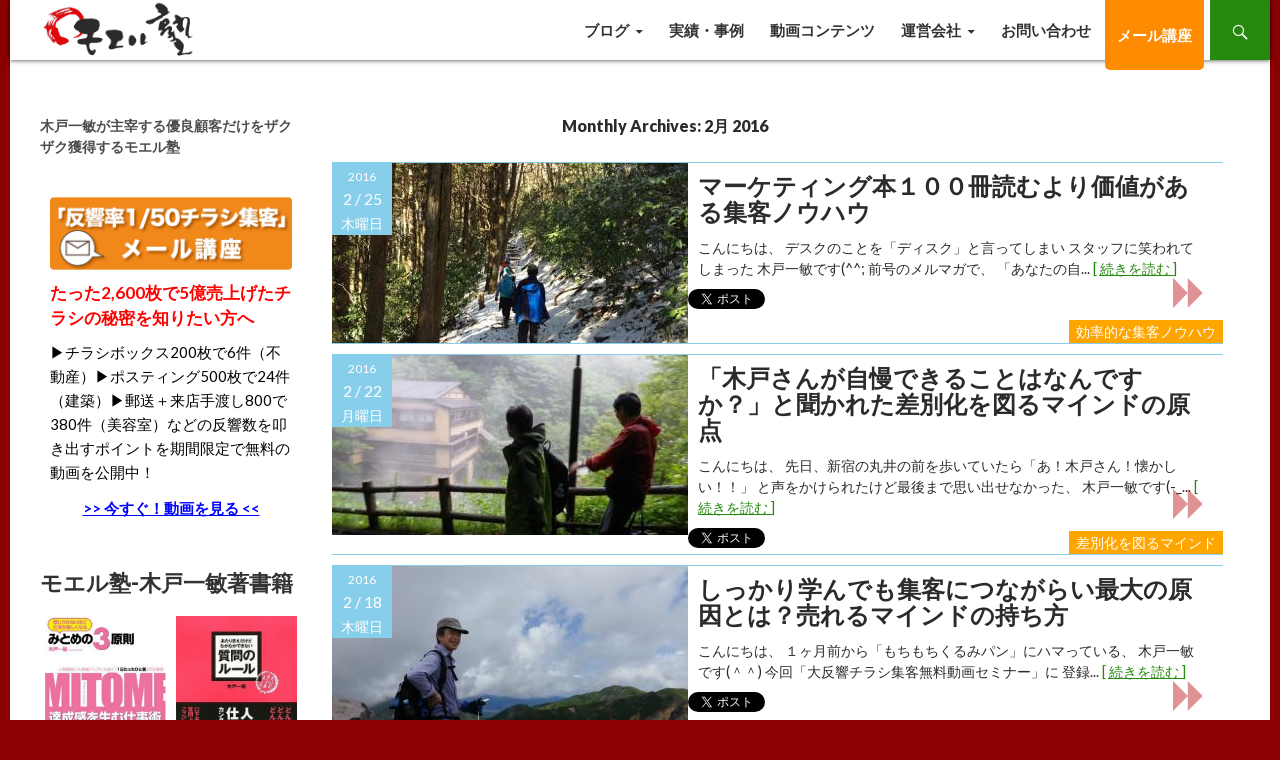

--- FILE ---
content_type: text/html; charset=UTF-8
request_url: https://moeljyuku.jp/2016/02/
body_size: 20789
content:
<!DOCTYPE html>
<!--[if IE 7]>
<html class="ie ie7" lang="ja">
<![endif]-->
<!--[if IE 8]>
<html class="ie ie8" lang="ja">
<![endif]-->
<!--[if !(IE 7) | !(IE 8) ]><!-->
<html lang="ja">
<!--<![endif]-->
<head>

<!-- Google Tag Manager -->
<script>(function(w,d,s,l,i){w[l]=w[l]||[];w[l].push({'gtm.start':
new Date().getTime(),event:'gtm.js'});var f=d.getElementsByTagName(s)[0],
j=d.createElement(s),dl=l!='dataLayer'?'&l='+l:'';j.async=true;j.src=
'https://www.googletagmanager.com/gtm.js?id='+i+dl;f.parentNode.insertBefore(j,f);
})(window,document,'script','dataLayer','GTM-K7SPQLC');</script>
<!-- End Google Tag Manager -->


	<meta charset="UTF-8">
	<meta name="viewport" content="width=device-width,initial-scale=1.0"/>
	<title>2月 2016 - 優良顧客だけをザクザク獲得するモエル塾</title>
	<meta name="description" content="こんにちは、デスクのことを「ディスク」と言ってしまいスタッフに笑われてしまった木戸一敏です(^^;前号のメルマガで、「あなたの自慢できることを教えてください」と呼びかけたところ素晴らしい３人の方からコメントをいただきましたので紹介しますね！...">	<meta name="google-site-verification" content="FCGf4orLTeNxx6pbj-z5YpLQyZ-W0ymRkGZ2URn82yY" />
	<link rel="profile" href="http://gmpg.org/xfn/11">
	<link rel="pingback" href="https://moeljyuku.jp/xmlrpc.php">
	<!--[if lt IE 9]>
	<script src="https://moeljyuku.jp/wp-content/themes/moel/js/html5.js"></script>
	<![endif]-->
	<meta name='robots' content='noindex, follow' />
	<style>img:is([sizes="auto" i], [sizes^="auto," i]) { contain-intrinsic-size: 3000px 1500px }</style>
	
	<!-- This site is optimized with the Yoast SEO plugin v26.3 - https://yoast.com/wordpress/plugins/seo/ -->
	<meta property="og:locale" content="ja_JP" />
	<meta property="og:type" content="website" />
	<meta property="og:title" content="2月 2016 - 優良顧客だけをザクザク獲得するモエル塾" />
	<meta property="og:url" content="https://moeljyuku.jp/2016/02/" />
	<meta property="og:site_name" content="優良顧客だけをザクザク獲得するモエル塾" />
	<meta name="twitter:card" content="summary_large_image" />
	<script type="application/ld+json" class="yoast-schema-graph">{"@context":"https://schema.org","@graph":[{"@type":"CollectionPage","@id":"https://moeljyuku.jp/2016/02/","url":"https://moeljyuku.jp/2016/02/","name":"2月 2016 - 優良顧客だけをザクザク獲得するモエル塾","isPartOf":{"@id":"https://moeljyuku.jp/#website"},"breadcrumb":{"@id":"https://moeljyuku.jp/2016/02/#breadcrumb"},"inLanguage":"ja"},{"@type":"BreadcrumbList","@id":"https://moeljyuku.jp/2016/02/#breadcrumb","itemListElement":[{"@type":"ListItem","position":1,"name":"ホーム","item":"https://moeljyuku.jp/"},{"@type":"ListItem","position":2,"name":"アーカイブ: 2月 2016"}]},{"@type":"WebSite","@id":"https://moeljyuku.jp/#website","url":"https://moeljyuku.jp/","name":"優良顧客だけをザクザク獲得するモエル塾","description":"木戸一敏が主宰する優良顧客だけをザクザク獲得するモエル塾","publisher":{"@id":"https://moeljyuku.jp/#organization"},"potentialAction":[{"@type":"SearchAction","target":{"@type":"EntryPoint","urlTemplate":"https://moeljyuku.jp/?s={search_term_string}"},"query-input":{"@type":"PropertyValueSpecification","valueRequired":true,"valueName":"search_term_string"}}],"inLanguage":"ja"},{"@type":"Organization","@id":"https://moeljyuku.jp/#organization","name":"モエル株式会社","url":"https://moeljyuku.jp/","logo":{"@type":"ImageObject","inLanguage":"ja","@id":"https://moeljyuku.jp/#/schema/logo/image/","url":"https://moeljyuku.jp/wp-content/uploads/2025/01/logo.png","contentUrl":"https://moeljyuku.jp/wp-content/uploads/2025/01/logo.png","width":376,"height":141,"caption":"モエル株式会社"},"image":{"@id":"https://moeljyuku.jp/#/schema/logo/image/"},"sameAs":["https://www.facebook.com/moeljyuku"]}]}</script>
	<!-- / Yoast SEO plugin. -->


<link rel='dns-prefetch' href='//ajax.googleapis.com' />
<link rel='dns-prefetch' href='//www.googletagmanager.com' />
<link rel='dns-prefetch' href='//fonts.googleapis.com' />
<link rel="alternate" type="application/rss+xml" title="優良顧客だけをザクザク獲得するモエル塾 &raquo; フィード" href="https://moeljyuku.jp/feed/" />
<link rel="alternate" type="application/rss+xml" title="優良顧客だけをザクザク獲得するモエル塾 &raquo; コメントフィード" href="https://moeljyuku.jp/comments/feed/" />
<script type="text/javascript" id="wpp-js" src="https://moeljyuku.jp/wp-content/plugins/wordpress-popular-posts/assets/js/wpp.min.js?ver=7.3.6" data-sampling="0" data-sampling-rate="100" data-api-url="https://moeljyuku.jp/wp-json/wordpress-popular-posts" data-post-id="0" data-token="bb17fd1fc7" data-lang="0" data-debug="0"></script>
<script type="text/javascript">
/* <![CDATA[ */
window._wpemojiSettings = {"baseUrl":"https:\/\/s.w.org\/images\/core\/emoji\/16.0.1\/72x72\/","ext":".png","svgUrl":"https:\/\/s.w.org\/images\/core\/emoji\/16.0.1\/svg\/","svgExt":".svg","source":{"concatemoji":"https:\/\/moeljyuku.jp\/wp-includes\/js\/wp-emoji-release.min.js?ver=6.8.3"}};
/*! This file is auto-generated */
!function(s,n){var o,i,e;function c(e){try{var t={supportTests:e,timestamp:(new Date).valueOf()};sessionStorage.setItem(o,JSON.stringify(t))}catch(e){}}function p(e,t,n){e.clearRect(0,0,e.canvas.width,e.canvas.height),e.fillText(t,0,0);var t=new Uint32Array(e.getImageData(0,0,e.canvas.width,e.canvas.height).data),a=(e.clearRect(0,0,e.canvas.width,e.canvas.height),e.fillText(n,0,0),new Uint32Array(e.getImageData(0,0,e.canvas.width,e.canvas.height).data));return t.every(function(e,t){return e===a[t]})}function u(e,t){e.clearRect(0,0,e.canvas.width,e.canvas.height),e.fillText(t,0,0);for(var n=e.getImageData(16,16,1,1),a=0;a<n.data.length;a++)if(0!==n.data[a])return!1;return!0}function f(e,t,n,a){switch(t){case"flag":return n(e,"\ud83c\udff3\ufe0f\u200d\u26a7\ufe0f","\ud83c\udff3\ufe0f\u200b\u26a7\ufe0f")?!1:!n(e,"\ud83c\udde8\ud83c\uddf6","\ud83c\udde8\u200b\ud83c\uddf6")&&!n(e,"\ud83c\udff4\udb40\udc67\udb40\udc62\udb40\udc65\udb40\udc6e\udb40\udc67\udb40\udc7f","\ud83c\udff4\u200b\udb40\udc67\u200b\udb40\udc62\u200b\udb40\udc65\u200b\udb40\udc6e\u200b\udb40\udc67\u200b\udb40\udc7f");case"emoji":return!a(e,"\ud83e\udedf")}return!1}function g(e,t,n,a){var r="undefined"!=typeof WorkerGlobalScope&&self instanceof WorkerGlobalScope?new OffscreenCanvas(300,150):s.createElement("canvas"),o=r.getContext("2d",{willReadFrequently:!0}),i=(o.textBaseline="top",o.font="600 32px Arial",{});return e.forEach(function(e){i[e]=t(o,e,n,a)}),i}function t(e){var t=s.createElement("script");t.src=e,t.defer=!0,s.head.appendChild(t)}"undefined"!=typeof Promise&&(o="wpEmojiSettingsSupports",i=["flag","emoji"],n.supports={everything:!0,everythingExceptFlag:!0},e=new Promise(function(e){s.addEventListener("DOMContentLoaded",e,{once:!0})}),new Promise(function(t){var n=function(){try{var e=JSON.parse(sessionStorage.getItem(o));if("object"==typeof e&&"number"==typeof e.timestamp&&(new Date).valueOf()<e.timestamp+604800&&"object"==typeof e.supportTests)return e.supportTests}catch(e){}return null}();if(!n){if("undefined"!=typeof Worker&&"undefined"!=typeof OffscreenCanvas&&"undefined"!=typeof URL&&URL.createObjectURL&&"undefined"!=typeof Blob)try{var e="postMessage("+g.toString()+"("+[JSON.stringify(i),f.toString(),p.toString(),u.toString()].join(",")+"));",a=new Blob([e],{type:"text/javascript"}),r=new Worker(URL.createObjectURL(a),{name:"wpTestEmojiSupports"});return void(r.onmessage=function(e){c(n=e.data),r.terminate(),t(n)})}catch(e){}c(n=g(i,f,p,u))}t(n)}).then(function(e){for(var t in e)n.supports[t]=e[t],n.supports.everything=n.supports.everything&&n.supports[t],"flag"!==t&&(n.supports.everythingExceptFlag=n.supports.everythingExceptFlag&&n.supports[t]);n.supports.everythingExceptFlag=n.supports.everythingExceptFlag&&!n.supports.flag,n.DOMReady=!1,n.readyCallback=function(){n.DOMReady=!0}}).then(function(){return e}).then(function(){var e;n.supports.everything||(n.readyCallback(),(e=n.source||{}).concatemoji?t(e.concatemoji):e.wpemoji&&e.twemoji&&(t(e.twemoji),t(e.wpemoji)))}))}((window,document),window._wpemojiSettings);
/* ]]> */
</script>
<style id='wp-emoji-styles-inline-css' type='text/css'>

	img.wp-smiley, img.emoji {
		display: inline !important;
		border: none !important;
		box-shadow: none !important;
		height: 1em !important;
		width: 1em !important;
		margin: 0 0.07em !important;
		vertical-align: -0.1em !important;
		background: none !important;
		padding: 0 !important;
	}
</style>
<link rel='stylesheet' id='wp-block-library-css' href='https://moeljyuku.jp/wp-includes/css/dist/block-library/style.min.css?ver=6.8.3' type='text/css' media='all' />
<style id='classic-theme-styles-inline-css' type='text/css'>
/*! This file is auto-generated */
.wp-block-button__link{color:#fff;background-color:#32373c;border-radius:9999px;box-shadow:none;text-decoration:none;padding:calc(.667em + 2px) calc(1.333em + 2px);font-size:1.125em}.wp-block-file__button{background:#32373c;color:#fff;text-decoration:none}
</style>
<style id='global-styles-inline-css' type='text/css'>
:root{--wp--preset--aspect-ratio--square: 1;--wp--preset--aspect-ratio--4-3: 4/3;--wp--preset--aspect-ratio--3-4: 3/4;--wp--preset--aspect-ratio--3-2: 3/2;--wp--preset--aspect-ratio--2-3: 2/3;--wp--preset--aspect-ratio--16-9: 16/9;--wp--preset--aspect-ratio--9-16: 9/16;--wp--preset--color--black: #000000;--wp--preset--color--cyan-bluish-gray: #abb8c3;--wp--preset--color--white: #ffffff;--wp--preset--color--pale-pink: #f78da7;--wp--preset--color--vivid-red: #cf2e2e;--wp--preset--color--luminous-vivid-orange: #ff6900;--wp--preset--color--luminous-vivid-amber: #fcb900;--wp--preset--color--light-green-cyan: #7bdcb5;--wp--preset--color--vivid-green-cyan: #00d084;--wp--preset--color--pale-cyan-blue: #8ed1fc;--wp--preset--color--vivid-cyan-blue: #0693e3;--wp--preset--color--vivid-purple: #9b51e0;--wp--preset--gradient--vivid-cyan-blue-to-vivid-purple: linear-gradient(135deg,rgba(6,147,227,1) 0%,rgb(155,81,224) 100%);--wp--preset--gradient--light-green-cyan-to-vivid-green-cyan: linear-gradient(135deg,rgb(122,220,180) 0%,rgb(0,208,130) 100%);--wp--preset--gradient--luminous-vivid-amber-to-luminous-vivid-orange: linear-gradient(135deg,rgba(252,185,0,1) 0%,rgba(255,105,0,1) 100%);--wp--preset--gradient--luminous-vivid-orange-to-vivid-red: linear-gradient(135deg,rgba(255,105,0,1) 0%,rgb(207,46,46) 100%);--wp--preset--gradient--very-light-gray-to-cyan-bluish-gray: linear-gradient(135deg,rgb(238,238,238) 0%,rgb(169,184,195) 100%);--wp--preset--gradient--cool-to-warm-spectrum: linear-gradient(135deg,rgb(74,234,220) 0%,rgb(151,120,209) 20%,rgb(207,42,186) 40%,rgb(238,44,130) 60%,rgb(251,105,98) 80%,rgb(254,248,76) 100%);--wp--preset--gradient--blush-light-purple: linear-gradient(135deg,rgb(255,206,236) 0%,rgb(152,150,240) 100%);--wp--preset--gradient--blush-bordeaux: linear-gradient(135deg,rgb(254,205,165) 0%,rgb(254,45,45) 50%,rgb(107,0,62) 100%);--wp--preset--gradient--luminous-dusk: linear-gradient(135deg,rgb(255,203,112) 0%,rgb(199,81,192) 50%,rgb(65,88,208) 100%);--wp--preset--gradient--pale-ocean: linear-gradient(135deg,rgb(255,245,203) 0%,rgb(182,227,212) 50%,rgb(51,167,181) 100%);--wp--preset--gradient--electric-grass: linear-gradient(135deg,rgb(202,248,128) 0%,rgb(113,206,126) 100%);--wp--preset--gradient--midnight: linear-gradient(135deg,rgb(2,3,129) 0%,rgb(40,116,252) 100%);--wp--preset--font-size--small: 13px;--wp--preset--font-size--medium: 20px;--wp--preset--font-size--large: 36px;--wp--preset--font-size--x-large: 42px;--wp--preset--spacing--20: 0.44rem;--wp--preset--spacing--30: 0.67rem;--wp--preset--spacing--40: 1rem;--wp--preset--spacing--50: 1.5rem;--wp--preset--spacing--60: 2.25rem;--wp--preset--spacing--70: 3.38rem;--wp--preset--spacing--80: 5.06rem;--wp--preset--shadow--natural: 6px 6px 9px rgba(0, 0, 0, 0.2);--wp--preset--shadow--deep: 12px 12px 50px rgba(0, 0, 0, 0.4);--wp--preset--shadow--sharp: 6px 6px 0px rgba(0, 0, 0, 0.2);--wp--preset--shadow--outlined: 6px 6px 0px -3px rgba(255, 255, 255, 1), 6px 6px rgba(0, 0, 0, 1);--wp--preset--shadow--crisp: 6px 6px 0px rgba(0, 0, 0, 1);}:where(.is-layout-flex){gap: 0.5em;}:where(.is-layout-grid){gap: 0.5em;}body .is-layout-flex{display: flex;}.is-layout-flex{flex-wrap: wrap;align-items: center;}.is-layout-flex > :is(*, div){margin: 0;}body .is-layout-grid{display: grid;}.is-layout-grid > :is(*, div){margin: 0;}:where(.wp-block-columns.is-layout-flex){gap: 2em;}:where(.wp-block-columns.is-layout-grid){gap: 2em;}:where(.wp-block-post-template.is-layout-flex){gap: 1.25em;}:where(.wp-block-post-template.is-layout-grid){gap: 1.25em;}.has-black-color{color: var(--wp--preset--color--black) !important;}.has-cyan-bluish-gray-color{color: var(--wp--preset--color--cyan-bluish-gray) !important;}.has-white-color{color: var(--wp--preset--color--white) !important;}.has-pale-pink-color{color: var(--wp--preset--color--pale-pink) !important;}.has-vivid-red-color{color: var(--wp--preset--color--vivid-red) !important;}.has-luminous-vivid-orange-color{color: var(--wp--preset--color--luminous-vivid-orange) !important;}.has-luminous-vivid-amber-color{color: var(--wp--preset--color--luminous-vivid-amber) !important;}.has-light-green-cyan-color{color: var(--wp--preset--color--light-green-cyan) !important;}.has-vivid-green-cyan-color{color: var(--wp--preset--color--vivid-green-cyan) !important;}.has-pale-cyan-blue-color{color: var(--wp--preset--color--pale-cyan-blue) !important;}.has-vivid-cyan-blue-color{color: var(--wp--preset--color--vivid-cyan-blue) !important;}.has-vivid-purple-color{color: var(--wp--preset--color--vivid-purple) !important;}.has-black-background-color{background-color: var(--wp--preset--color--black) !important;}.has-cyan-bluish-gray-background-color{background-color: var(--wp--preset--color--cyan-bluish-gray) !important;}.has-white-background-color{background-color: var(--wp--preset--color--white) !important;}.has-pale-pink-background-color{background-color: var(--wp--preset--color--pale-pink) !important;}.has-vivid-red-background-color{background-color: var(--wp--preset--color--vivid-red) !important;}.has-luminous-vivid-orange-background-color{background-color: var(--wp--preset--color--luminous-vivid-orange) !important;}.has-luminous-vivid-amber-background-color{background-color: var(--wp--preset--color--luminous-vivid-amber) !important;}.has-light-green-cyan-background-color{background-color: var(--wp--preset--color--light-green-cyan) !important;}.has-vivid-green-cyan-background-color{background-color: var(--wp--preset--color--vivid-green-cyan) !important;}.has-pale-cyan-blue-background-color{background-color: var(--wp--preset--color--pale-cyan-blue) !important;}.has-vivid-cyan-blue-background-color{background-color: var(--wp--preset--color--vivid-cyan-blue) !important;}.has-vivid-purple-background-color{background-color: var(--wp--preset--color--vivid-purple) !important;}.has-black-border-color{border-color: var(--wp--preset--color--black) !important;}.has-cyan-bluish-gray-border-color{border-color: var(--wp--preset--color--cyan-bluish-gray) !important;}.has-white-border-color{border-color: var(--wp--preset--color--white) !important;}.has-pale-pink-border-color{border-color: var(--wp--preset--color--pale-pink) !important;}.has-vivid-red-border-color{border-color: var(--wp--preset--color--vivid-red) !important;}.has-luminous-vivid-orange-border-color{border-color: var(--wp--preset--color--luminous-vivid-orange) !important;}.has-luminous-vivid-amber-border-color{border-color: var(--wp--preset--color--luminous-vivid-amber) !important;}.has-light-green-cyan-border-color{border-color: var(--wp--preset--color--light-green-cyan) !important;}.has-vivid-green-cyan-border-color{border-color: var(--wp--preset--color--vivid-green-cyan) !important;}.has-pale-cyan-blue-border-color{border-color: var(--wp--preset--color--pale-cyan-blue) !important;}.has-vivid-cyan-blue-border-color{border-color: var(--wp--preset--color--vivid-cyan-blue) !important;}.has-vivid-purple-border-color{border-color: var(--wp--preset--color--vivid-purple) !important;}.has-vivid-cyan-blue-to-vivid-purple-gradient-background{background: var(--wp--preset--gradient--vivid-cyan-blue-to-vivid-purple) !important;}.has-light-green-cyan-to-vivid-green-cyan-gradient-background{background: var(--wp--preset--gradient--light-green-cyan-to-vivid-green-cyan) !important;}.has-luminous-vivid-amber-to-luminous-vivid-orange-gradient-background{background: var(--wp--preset--gradient--luminous-vivid-amber-to-luminous-vivid-orange) !important;}.has-luminous-vivid-orange-to-vivid-red-gradient-background{background: var(--wp--preset--gradient--luminous-vivid-orange-to-vivid-red) !important;}.has-very-light-gray-to-cyan-bluish-gray-gradient-background{background: var(--wp--preset--gradient--very-light-gray-to-cyan-bluish-gray) !important;}.has-cool-to-warm-spectrum-gradient-background{background: var(--wp--preset--gradient--cool-to-warm-spectrum) !important;}.has-blush-light-purple-gradient-background{background: var(--wp--preset--gradient--blush-light-purple) !important;}.has-blush-bordeaux-gradient-background{background: var(--wp--preset--gradient--blush-bordeaux) !important;}.has-luminous-dusk-gradient-background{background: var(--wp--preset--gradient--luminous-dusk) !important;}.has-pale-ocean-gradient-background{background: var(--wp--preset--gradient--pale-ocean) !important;}.has-electric-grass-gradient-background{background: var(--wp--preset--gradient--electric-grass) !important;}.has-midnight-gradient-background{background: var(--wp--preset--gradient--midnight) !important;}.has-small-font-size{font-size: var(--wp--preset--font-size--small) !important;}.has-medium-font-size{font-size: var(--wp--preset--font-size--medium) !important;}.has-large-font-size{font-size: var(--wp--preset--font-size--large) !important;}.has-x-large-font-size{font-size: var(--wp--preset--font-size--x-large) !important;}
:where(.wp-block-post-template.is-layout-flex){gap: 1.25em;}:where(.wp-block-post-template.is-layout-grid){gap: 1.25em;}
:where(.wp-block-columns.is-layout-flex){gap: 2em;}:where(.wp-block-columns.is-layout-grid){gap: 2em;}
:root :where(.wp-block-pullquote){font-size: 1.5em;line-height: 1.6;}
</style>
<link rel='stylesheet' id='ez-toc-css' href='https://moeljyuku.jp/wp-content/plugins/easy-table-of-contents/assets/css/screen.min.css?ver=2.0.76' type='text/css' media='all' />
<style id='ez-toc-inline-css' type='text/css'>
div#ez-toc-container .ez-toc-title {font-size: 120%;}div#ez-toc-container .ez-toc-title {font-weight: 700;}div#ez-toc-container ul li , div#ez-toc-container ul li a {font-size: 110%;}div#ez-toc-container ul li , div#ez-toc-container ul li a {font-weight: 500;}div#ez-toc-container nav ul ul li {font-size: 90%;}
.ez-toc-container-direction {direction: ltr;}.ez-toc-counter ul{counter-reset: item ;}.ez-toc-counter nav ul li a::before {content: counters(item, '.', decimal) '. ';display: inline-block;counter-increment: item;flex-grow: 0;flex-shrink: 0;margin-right: .2em; float: left; }.ez-toc-widget-direction {direction: ltr;}.ez-toc-widget-container ul{counter-reset: item ;}.ez-toc-widget-container nav ul li a::before {content: counters(item, '.', decimal) '. ';display: inline-block;counter-increment: item;flex-grow: 0;flex-shrink: 0;margin-right: .2em; float: left; }
</style>
<link rel='stylesheet' id='wordpress-popular-posts-css-css' href='https://moeljyuku.jp/wp-content/plugins/wordpress-popular-posts/assets/css/wpp.css?ver=7.3.6' type='text/css' media='all' />
<link rel='stylesheet' id='twentyfourteen-lato-css' href='//fonts.googleapis.com/css?family=Lato%3A300%2C400%2C700%2C900%2C300italic%2C400italic%2C700italic' type='text/css' media='all' />
<link rel='stylesheet' id='genericons-css' href='https://moeljyuku.jp/wp-content/themes/moel/genericons/genericons.css?ver=3.0.2' type='text/css' media='all' />
<link rel='stylesheet' id='twentyfourteen-style-css' href='https://moeljyuku.jp/wp-content/themes/moel/style.css?ver=6.8.3' type='text/css' media='all' />
<!--[if lt IE 9]>
<link rel='stylesheet' id='twentyfourteen-ie-css' href='https://moeljyuku.jp/wp-content/themes/moel/css/ie.css?ver=20131205' type='text/css' media='all' />
<![endif]-->
<script type="text/javascript" src="https://ajax.googleapis.com/ajax/libs/jquery/1.11.1/jquery.min.js?ver=6.8.3" id="jquery-js"></script>

<!-- Site Kit によって追加された Google タグ（gtag.js）スニペット -->
<!-- Google アナリティクス スニペット (Site Kit が追加) -->
<script type="text/javascript" src="https://www.googletagmanager.com/gtag/js?id=G-B7ND7FNCBD" id="google_gtagjs-js" async></script>
<script type="text/javascript" id="google_gtagjs-js-after">
/* <![CDATA[ */
window.dataLayer = window.dataLayer || [];function gtag(){dataLayer.push(arguments);}
gtag("set","linker",{"domains":["moeljyuku.jp"]});
gtag("js", new Date());
gtag("set", "developer_id.dZTNiMT", true);
gtag("config", "G-B7ND7FNCBD");
/* ]]> */
</script>
<link rel="https://api.w.org/" href="https://moeljyuku.jp/wp-json/" /><link rel="EditURI" type="application/rsd+xml" title="RSD" href="https://moeljyuku.jp/xmlrpc.php?rsd" />
<meta name="generator" content="WordPress 6.8.3" />
<meta name="generator" content="Site Kit by Google 1.165.0" />            <style id="wpp-loading-animation-styles">@-webkit-keyframes bgslide{from{background-position-x:0}to{background-position-x:-200%}}@keyframes bgslide{from{background-position-x:0}to{background-position-x:-200%}}.wpp-widget-block-placeholder,.wpp-shortcode-placeholder{margin:0 auto;width:60px;height:3px;background:#dd3737;background:linear-gradient(90deg,#dd3737 0%,#571313 10%,#dd3737 100%);background-size:200% auto;border-radius:3px;-webkit-animation:bgslide 1s infinite linear;animation:bgslide 1s infinite linear}</style>
            
<!-- Site Kit が追加した Google AdSense メタタグ -->
<meta name="google-adsense-platform-account" content="ca-host-pub-2644536267352236">
<meta name="google-adsense-platform-domain" content="sitekit.withgoogle.com">
<!-- Site Kit が追加した End Google AdSense メタタグ -->
		<style type="text/css" id="wp-custom-css">
			/* 目次全体をコピー可能にする */
.ez-toc-list {
    -webkit-user-select: all;
    -moz-user-select: all;
    -ms-user-select: all;
    user-select: all;
}

/* 番号のスタイリング */
.ez-toc-list li {
    position: relative;
    padding-left: 2em;
}

/* 番号を確実に選択可能にする */
.ez-toc-list li::before {
    -webkit-user-select: all !important;
    -moz-user-select: all !important;
    -ms-user-select: all !important;
    user-select: all !important;
    margin-right: 8px;
}		</style>
		<style id="sccss">/* カスタム CSS をここに入力してください */
#Main.box26 {
    position: relative;
    margin: 2em 0;
    padding: 0.5em 1em;
    border: solid 3px #95ccff;
    border-radius: 8px;
}
#Main.box26 .box-title {
    position: absolute;
    display: inline-block;
    top: -13px;
    left: 10px;
    padding: 0 9px;
    line-height: 1;
    font-size: 19px;
    background: #FFF;
    color: #95ccff;
    font-weight: bold;
}
.box26 p {
    margin: 0; 
    padding: 0;
}


/* 本文のフォントサイズ・行間 */
@media (max-width: 750px) {
.site-content .entry-content p,
.site-content .entry-content a,
.site-content .entry-content li {
    font-size: 16px;
    line-height:28px;
}
}

/* フォームレスポンシブ化 */

/* テーブル */
.cform {
width: 100%;
}

.cform th,
.cform td {
border: 1px solid #ccc;
padding: 20px;
}

.cform th {
font-weight: bold;
background-color: #dedede; 
}

@media screen and (max-width: 767px) {
.cform,
.cform tr,
.cform td,
.cform th {display:block;}
.cform th {width:auto;}
}


td, th {
    font-size: 18px;
}


/* フォームボタン */
.button2 {
  display       : inline-block;
  border-radius : 10%;          /* 角丸       */
  font-size     : 20pt;        /* 文字サイズ */
　font-weight : bold;/* 文字太さ */
  text-align    : center;      /* 文字位置   */
  cursor        : pointer;     /* カーソル   */
  padding       : 50px 50px;   /* 余白       */
  background: -moz-linear-gradient(top, #46AA62, #00772F);　/* グラデーション背景       */
  background: -webkit-linear-gradient(top, #46AA62, #00772F);
  background: linear-gradient(to bottom, #46AA62, #00772F);
  color         : #ffffff;     /* 文字色     */
  line-height   : 1.7em;         /* 1行の高さ  */
  opacity       : 1;           /* 透明度     */
  transition    : .2s;         /* なめらか変化 */
  box-shadow    : 2px 2px 12px #666666;  /* 影の設定 */
}
.button:hover {
  box-shadow    : none;        /* カーソル時の影消去 */
  opacity       : 0.5;         /* カーソル時透明度 */
}


</style>		<style>
	.sns_area iframe{ margin: 0; }
		@media screen and (max-width: 600px) {
		.sns_area{display: none;}
	}
	div[id*='___plusone_']{width:60px !important;} 
		</style>
	<script>
		var isFrontpage = false;
	var isCategorypage = false;
	var Categoryid = 'all';
	var paged = 1;
	</script>

<!-- Global site tag (gtag.js) - Google Analytics -->
<script async src="https://www.googletagmanager.com/gtag/js?id=UA-19543220-1"></script>
<script>
  window.dataLayer = window.dataLayer || [];
  function gtag(){dataLayer.push(arguments);}
  gtag('js', new Date());

  gtag('config', 'UA-19543220-1');
</script>
	

<script type="text/javascript">
	$(document).ready(function(){
		$('.replace-img').each(function(index, element){
			var src = $(element).data('src');
			console.log(index + ':' + src);
			var repsrc = src;
			repsrc = repsrc.replace('https://','');
			repsrc = repsrc.replace('http://','');
			repsrc = repsrc.replace('www.moel.biz','');
			repsrc = repsrc.replace('moel.biz','');
			repsrc = repsrc.replace('www.moeljyuku.jp','');
			repsrc = repsrc.replace('moeljyuku.jp','');
			console.log(index + ':' + repsrc);
			$(element).css('background-image', 'url('+repsrc+')');
		});
	});
</script>
</head>
<body class="archive date wp-theme-moel group-blog masthead-fixed list-view full-width footer-widgets">

<!-- Google Tag Manager (noscript) -->
<noscript><iframe src="https://www.googletagmanager.com/ns.html?id=GTM-K7SPQLC"
height="0" width="0" style="display:none;visibility:hidden"></iframe></noscript>
<!-- End Google Tag Manager (noscript) -->


<div id="page" class="hfeed site">
	
	<header id="masthead" class="site-header" role="banner">
		<div class="header-main">
			<h1 class="site-title"><a href="https://moeljyuku.jp/" rel="home"><img src="/img/logo.png" height="48px" alt="優良顧客だけをザクザク獲得するモエル塾" id="TopLogo"/></a></h1>

			<div class="search-toggle">
				<a href="#search-container" class="screen-reader-text">Search</a>
			</div>

			<nav id="primary-navigation" class="site-navigation primary-navigation" role="navigation">
				<h1 class="menu-toggle">Primary Menu</h1>
				<a class="screen-reader-text skip-link" href="#content">Skip to content</a>
				<div class="menu-%e3%82%b0%e3%83%ad%e3%83%bc%e3%83%90%e3%83%ab%e3%83%a1%e3%83%8b%e3%83%a5%e3%83%bc-container"><ul id="menu-%e3%82%b0%e3%83%ad%e3%83%bc%e3%83%90%e3%83%ab%e3%83%a1%e3%83%8b%e3%83%a5%e3%83%bc" class="nav-menu"><li id="menu-item-3644" class="menu-item menu-item-type-custom menu-item-object-custom menu-item-has-children menu-item-3644"><a href="/">ブログ</a>
<ul class="sub-menu">
	<li id="menu-item-3637" class="menu-item menu-item-type-taxonomy menu-item-object-category menu-item-3637"><a href="https://moeljyuku.jp/category/%e9%9b%86%e5%ae%a2/">効率的な集客ノウハウ</a></li>
	<li id="menu-item-3638" class="menu-item menu-item-type-taxonomy menu-item-object-category menu-item-3638"><a href="https://moeljyuku.jp/category/%e6%88%90%e7%b4%84%e7%8e%87%e3%82%a2%e3%83%83%e3%83%97/">成約率アップの方法</a></li>
	<li id="menu-item-3639" class="menu-item menu-item-type-taxonomy menu-item-object-category menu-item-3639"><a href="https://moeljyuku.jp/category/%e7%a4%be%e5%93%a1%e8%82%b2%e6%88%90/">売れる社員育成法</a></li>
	<li id="menu-item-3636" class="menu-item menu-item-type-taxonomy menu-item-object-category menu-item-3636"><a href="https://moeljyuku.jp/category/%e3%83%a1%e3%83%b3%e3%82%bf%e3%83%ab%e5%bc%b7%e5%8c%96/">売れるメンタル強化の秘策</a></li>
	<li id="menu-item-3642" class="menu-item menu-item-type-taxonomy menu-item-object-category menu-item-3642"><a href="https://moeljyuku.jp/category/%e5%b7%ae%e5%88%a5%e5%8c%96%e3%82%92%e5%9b%b3%e3%82%8b%e3%83%9e%e3%82%a4%e3%83%b3%e3%83%89/">差別化を図るマインド</a></li>
	<li id="menu-item-3640" class="menu-item menu-item-type-taxonomy menu-item-object-category menu-item-3640"><a href="https://moeljyuku.jp/category/%e5%a3%b2%e4%b8%8a%e3%82%a2%e3%83%83%e3%83%97%e6%96%b9%e6%b3%95/">売上アップ方法セミナー・教材</a></li>
	<li id="menu-item-3641" class="menu-item menu-item-type-taxonomy menu-item-object-category menu-item-3641"><a href="https://moeljyuku.jp/category/%e9%a1%a7%e5%ae%a2%e7%8d%b2%e5%be%97/">優良顧客を獲得する実践塾</a></li>
</ul>
</li>
<li id="menu-item-3645" class="menu-item menu-item-type-taxonomy menu-item-object-category menu-item-3645"><a href="https://moeljyuku.jp/category/%e9%a1%a7%e5%ae%a2%e7%8d%b2%e5%be%97%e4%ba%8b%e4%be%8b/">実績・事例</a></li>
<li id="menu-item-10783" class="menu-item menu-item-type-taxonomy menu-item-object-category menu-item-10783"><a href="https://moeljyuku.jp/category/%e5%8b%95%e7%94%bb/">動画コンテンツ</a></li>
<li id="menu-item-3744" class="menu-item menu-item-type-post_type menu-item-object-page menu-item-has-children menu-item-3744"><a href="https://moeljyuku.jp/%e4%bc%9a%e7%a4%be%e6%a6%82%e8%a6%81/">運営会社</a>
<ul class="sub-menu">
	<li id="menu-item-3746" class="menu-item menu-item-type-post_type menu-item-object-page menu-item-3746"><a href="https://moeljyuku.jp/%e3%81%94%e6%8c%a8%e6%8b%b6/">ご挨拶</a></li>
	<li id="menu-item-3745" class="menu-item menu-item-type-post_type menu-item-object-page menu-item-has-children menu-item-3745"><a href="https://moeljyuku.jp/%e4%bc%9a%e7%a4%be%e6%a6%82%e8%a6%81/">会社概要</a>
	<ul class="sub-menu">
		<li id="menu-item-3648" class="menu-item menu-item-type-custom menu-item-object-custom menu-item-3648"><a href="/会社概要/#access">アクセス</a></li>
		<li id="menu-item-3647" class="menu-item menu-item-type-custom menu-item-object-custom menu-item-3647"><a href="/会社概要/#corporatehistory">沿革</a></li>
		<li id="menu-item-3646" class="menu-item menu-item-type-custom menu-item-object-custom menu-item-3646"><a href="/会社概要/#ceoinfo">代表プロフィール</a></li>
	</ul>
</li>
	<li id="menu-item-3748" class="menu-item menu-item-type-post_type menu-item-object-page menu-item-3748"><a href="https://moeljyuku.jp/%e7%89%b9%e5%ae%9a%e5%95%86%e5%8f%96%e5%bc%95%e6%b3%95%e3%81%ab%e9%96%a2%e3%81%99%e3%82%8b%e8%a1%a8%e8%a8%98/">特定商取引法に関する表記</a></li>
	<li id="menu-item-3726" class="menu-item menu-item-type-post_type menu-item-object-page menu-item-3726"><a href="https://moeljyuku.jp/%e3%83%97%e3%83%a9%e3%82%a4%e3%83%90%e3%82%b7%e3%83%bc%e3%83%9d%e3%83%aa%e3%82%b7%e3%83%bc/">プライバシーポリシー</a></li>
</ul>
</li>
<li id="menu-item-3743" class="menu-item menu-item-type-post_type menu-item-object-page menu-item-3743"><a href="https://moeljyuku.jp/%e3%81%8a%e5%95%8f%e3%81%84%e5%90%88%e3%82%8f%e3%81%9b/">お問い合わせ</a></li>
<li id="menu-item-3643" class="menu-item menu-item-type-custom menu-item-object-custom menu-item-3643"><a target="_blank" href="https://moeljyuku.jp/abt/moel/" title="gn-mailmag">メール講座</a></li>
</ul></div>			</nav>
		</div>

		<div id="search-container" class="search-box-wrapper hide">
			<div class="search-box">
				<form role="search" method="get" class="search-form" action="https://moeljyuku.jp/">
				<label>
					<span class="screen-reader-text">検索:</span>
					<input type="search" class="search-field" placeholder="検索&hellip;" value="" name="s" />
				</label>
				<input type="submit" class="search-submit" value="検索" />
			</form>			</div>
		</div>
	</header><!-- #masthead -->
	<div id="main" class="site-main">

	<section id="primary" class="content-area">
		<div id="content" class="site-content" role="main">

			
			<header class="page-header">
				<h1 class="page-title">
					Monthly Archives: 2月 2016				</h1>
			</header><!-- .page-header -->

			<article id="post-3932" class="post-3932 post type-post status-publish format-standard hentry category-3 tag-54" style="">
				<div class="entry-date-banner" style="">
			<time class="updated" datetime="2016-02-25T13:14:01+09:00">
				<span class="date-year" style="font-size:12px;">2016</span><br>
				<span class="date-month" style="font-size:16px;">2 / </span>
				<span class="date-day" style="font-size:16px;">25</span><br>
				<span class="date-day" style="font-size:14px;">木曜日</span>
			</time>
		</div>
	<div class="bgimages">
		<div class="bg_thumbs" style="background-image:url('/imgresize.php?width=356&url=%2F%2Fwww.moel.biz%2Fwp-content%2Fuploads%2F2016%2F02%2FIMG_0752.jpg');"></div>
	</div>
	<div class="entry-list-body">
		<div class="entry-category-banner">
			<a href="https://moeljyuku.jp/category/%e9%9b%86%e5%ae%a2/" title="View all posts in 効率的な集客ノウハウ" class="category_linkbtn">効率的な集客ノウハウ</a>		</div>
	<header class="entry-header"><h1 class="entry-title"><a href="https://moeljyuku.jp/%e3%83%9e%e3%83%bc%e3%82%b1%e3%83%86%e3%82%a3%e3%83%b3%e3%82%b0%e6%9c%ac%ef%bc%91%ef%bc%90%ef%bc%90%e5%86%8a%e8%aa%ad%e3%82%80%e3%82%88%e3%82%8a%e4%be%a1%e5%80%a4%e3%81%8c%e3%81%82%e3%82%8b%e9%9b%86/" rel="bookmark">マーケティング本１００冊読むより価値がある集客ノウハウ</a></h1></header><!-- .entry-header -->	<div class="author" style="display:none;">木戸 一敏</div>
	<div class="entry-content">
		

こんにちは、
デスクのことを「ディスク」と言ってしまい
スタッフに笑われてしまった
木戸一敏です(^^;

前号のメルマガで、
「あなたの自... <a href="https://moeljyuku.jp/%e3%83%9e%e3%83%bc%e3%82%b1%e3%83%86%e3%82%a3%e3%83%b3%e3%82%b0%e6%9c%ac%ef%bc%91%ef%bc%90%ef%bc%90%e5%86%8a%e8%aa%ad%e3%82%80%e3%82%88%e3%82%8a%e4%be%a1%e5%80%a4%e3%81%8c%e3%81%82%e3%82%8b%e9%9b%86/" title="マーケティング本１００冊読むより価値がある集客ノウハウ" class="readmore">[ 続きを読む ]</a>	</div><!-- .entry-content -->
	<div class="arrow_cont"></div>
	</div>
		<div class="sns_area">
			<div class="fb-like" style="top: -7px;" data-href="https://moeljyuku.jp/%e3%83%9e%e3%83%bc%e3%82%b1%e3%83%86%e3%82%a3%e3%83%b3%e3%82%b0%e6%9c%ac%ef%bc%91%ef%bc%90%ef%bc%90%e5%86%8a%e8%aa%ad%e3%82%80%e3%82%88%e3%82%8a%e4%be%a1%e5%80%a4%e3%81%8c%e3%81%82%e3%82%8b%e9%9b%86/" data-layout="button" data-action="like" data-show-faces="false" data-share="false"></div>
			<a href="https://twitter.com/share" data-url="https://moeljyuku.jp/%e3%83%9e%e3%83%bc%e3%82%b1%e3%83%86%e3%82%a3%e3%83%b3%e3%82%b0%e6%9c%ac%ef%bc%91%ef%bc%90%ef%bc%90%e5%86%8a%e8%aa%ad%e3%82%80%e3%82%88%e3%82%8a%e4%be%a1%e5%80%a4%e3%81%8c%e3%81%82%e3%82%8b%e9%9b%86/" data-text="マーケティング本１００冊読むより価値がある集客ノウハウ" class="twitter-share-button" data-via="mitome3" data-lang="ja">ツイート</a>
		</div>
	<div style="clear:both;"></div>
</article><!-- #post-## -->
<article id="post-3926" class="post-3926 post type-post status-publish format-standard hentry category-7 tag-66" style="">
				<div class="entry-date-banner" style="">
			<time class="updated" datetime="2016-02-22T10:10:20+09:00">
				<span class="date-year" style="font-size:12px;">2016</span><br>
				<span class="date-month" style="font-size:16px;">2 / </span>
				<span class="date-day" style="font-size:16px;">22</span><br>
				<span class="date-day" style="font-size:14px;">月曜日</span>
			</time>
		</div>
	<div class="bgimages">
		<div class="bg_thumbs" style="background-image:url('/imgresize.php?width=356&url=%2F%2Fwww.moel.biz%2Fwp-content%2Fuploads%2F2016%2F02%2FIMGP1996-1024x576.jpg');"></div>
	</div>
	<div class="entry-list-body">
		<div class="entry-category-banner">
			<a href="https://moeljyuku.jp/category/%e5%b7%ae%e5%88%a5%e5%8c%96%e3%82%92%e5%9b%b3%e3%82%8b%e3%83%9e%e3%82%a4%e3%83%b3%e3%83%89/" title="View all posts in 差別化を図るマインド" class="category_linkbtn">差別化を図るマインド</a>		</div>
	<header class="entry-header"><h1 class="entry-title"><a href="https://moeljyuku.jp/%e3%80%8c%e6%9c%a8%e6%88%b8%e3%81%95%e3%82%93%e3%81%8c%e8%87%aa%e6%85%a2%e3%81%a7%e3%81%8d%e3%82%8b%e3%81%93%e3%81%a8%e3%81%af%e3%81%aa%e3%82%93%e3%81%a7%e3%81%99%e3%81%8b%ef%bc%9f%e3%80%8d%e3%81%a8/" rel="bookmark">「木戸さんが自慢できることはなんですか？」と聞かれた差別化を図るマインドの原点</a></h1></header><!-- .entry-header -->	<div class="author" style="display:none;">木戸 一敏</div>
	<div class="entry-content">
		

こんにちは、
先日、新宿の丸井の前を歩いていたら「あ！木戸さん！懐かしい！！」
と声をかけられたけど最後まで思い出せなかった、
木戸一敏です(-_... <a href="https://moeljyuku.jp/%e3%80%8c%e6%9c%a8%e6%88%b8%e3%81%95%e3%82%93%e3%81%8c%e8%87%aa%e6%85%a2%e3%81%a7%e3%81%8d%e3%82%8b%e3%81%93%e3%81%a8%e3%81%af%e3%81%aa%e3%82%93%e3%81%a7%e3%81%99%e3%81%8b%ef%bc%9f%e3%80%8d%e3%81%a8/" title="「木戸さんが自慢できることはなんですか？」と聞かれた差別化を図るマインドの原点" class="readmore">[ 続きを読む ]</a>	</div><!-- .entry-content -->
	<div class="arrow_cont"></div>
	</div>
		<div class="sns_area">
			<div class="fb-like" style="top: -7px;" data-href="https://moeljyuku.jp/%e3%80%8c%e6%9c%a8%e6%88%b8%e3%81%95%e3%82%93%e3%81%8c%e8%87%aa%e6%85%a2%e3%81%a7%e3%81%8d%e3%82%8b%e3%81%93%e3%81%a8%e3%81%af%e3%81%aa%e3%82%93%e3%81%a7%e3%81%99%e3%81%8b%ef%bc%9f%e3%80%8d%e3%81%a8/" data-layout="button" data-action="like" data-show-faces="false" data-share="false"></div>
			<a href="https://twitter.com/share" data-url="https://moeljyuku.jp/%e3%80%8c%e6%9c%a8%e6%88%b8%e3%81%95%e3%82%93%e3%81%8c%e8%87%aa%e6%85%a2%e3%81%a7%e3%81%8d%e3%82%8b%e3%81%93%e3%81%a8%e3%81%af%e3%81%aa%e3%82%93%e3%81%a7%e3%81%99%e3%81%8b%ef%bc%9f%e3%80%8d%e3%81%a8/" data-text="「木戸さんが自慢できることはなんですか？」と聞かれた差別化を図るマインドの原点" class="twitter-share-button" data-via="mitome3" data-lang="ja">ツイート</a>
		</div>
	<div style="clear:both;"></div>
</article><!-- #post-## -->
<article id="post-3923" class="post-3923 post type-post status-publish format-standard hentry category-7 tag-66" style="">
				<div class="entry-date-banner" style="">
			<time class="updated" datetime="2016-02-18T11:44:03+09:00">
				<span class="date-year" style="font-size:12px;">2016</span><br>
				<span class="date-month" style="font-size:16px;">2 / </span>
				<span class="date-day" style="font-size:16px;">18</span><br>
				<span class="date-day" style="font-size:14px;">木曜日</span>
			</time>
		</div>
	<div class="bgimages">
		<div class="bg_thumbs" style="background-image:url('/imgresize.php?width=356&url=%2F%2Fwww.moel.biz%2Fwp-content%2Fuploads%2F2016%2F02%2FIMGP1862-1024x576.jpg');"></div>
	</div>
	<div class="entry-list-body">
		<div class="entry-category-banner">
			<a href="https://moeljyuku.jp/category/%e5%b7%ae%e5%88%a5%e5%8c%96%e3%82%92%e5%9b%b3%e3%82%8b%e3%83%9e%e3%82%a4%e3%83%b3%e3%83%89/" title="View all posts in 差別化を図るマインド" class="category_linkbtn">差別化を図るマインド</a>		</div>
	<header class="entry-header"><h1 class="entry-title"><a href="https://moeljyuku.jp/%e3%81%97%e3%81%a3%e3%81%8b%e3%82%8a%e5%ad%a6%e3%82%93%e3%81%a7%e3%82%82%e9%9b%86%e5%ae%a2%e3%81%ab%e3%81%a4%e3%81%aa%e3%81%8c%e3%82%89%e3%81%84%e6%9c%80%e5%a4%a7%e3%81%ae%e5%8e%9f%e5%9b%a0%e3%81%a8/" rel="bookmark">しっかり学んでも集客につながらい最大の原因とは？売れるマインドの持ち方</a></h1></header><!-- .entry-header -->	<div class="author" style="display:none;">木戸 一敏</div>
	<div class="entry-content">
		

こんにちは、
１ヶ月前から「もちもちくるみパン」にハマっている、
木戸一敏です(＾＾)


今回「大反響チラシ集客無料動画セミナー」に
登録... <a href="https://moeljyuku.jp/%e3%81%97%e3%81%a3%e3%81%8b%e3%82%8a%e5%ad%a6%e3%82%93%e3%81%a7%e3%82%82%e9%9b%86%e5%ae%a2%e3%81%ab%e3%81%a4%e3%81%aa%e3%81%8c%e3%82%89%e3%81%84%e6%9c%80%e5%a4%a7%e3%81%ae%e5%8e%9f%e5%9b%a0%e3%81%a8/" title="しっかり学んでも集客につながらい最大の原因とは？売れるマインドの持ち方" class="readmore">[ 続きを読む ]</a>	</div><!-- .entry-content -->
	<div class="arrow_cont"></div>
	</div>
		<div class="sns_area">
			<div class="fb-like" style="top: -7px;" data-href="https://moeljyuku.jp/%e3%81%97%e3%81%a3%e3%81%8b%e3%82%8a%e5%ad%a6%e3%82%93%e3%81%a7%e3%82%82%e9%9b%86%e5%ae%a2%e3%81%ab%e3%81%a4%e3%81%aa%e3%81%8c%e3%82%89%e3%81%84%e6%9c%80%e5%a4%a7%e3%81%ae%e5%8e%9f%e5%9b%a0%e3%81%a8/" data-layout="button" data-action="like" data-show-faces="false" data-share="false"></div>
			<a href="https://twitter.com/share" data-url="https://moeljyuku.jp/%e3%81%97%e3%81%a3%e3%81%8b%e3%82%8a%e5%ad%a6%e3%82%93%e3%81%a7%e3%82%82%e9%9b%86%e5%ae%a2%e3%81%ab%e3%81%a4%e3%81%aa%e3%81%8c%e3%82%89%e3%81%84%e6%9c%80%e5%a4%a7%e3%81%ae%e5%8e%9f%e5%9b%a0%e3%81%a8/" data-text="しっかり学んでも集客につながらい最大の原因とは？売れるマインドの持ち方" class="twitter-share-button" data-via="mitome3" data-lang="ja">ツイート</a>
		</div>
	<div style="clear:both;"></div>
</article><!-- #post-## -->
<article id="post-3918" class="post-3918 post type-post status-publish format-standard hentry category-6 tag-58" style="">
				<div class="entry-date-banner" style="">
			<time class="updated" datetime="2016-02-16T11:09:02+09:00">
				<span class="date-year" style="font-size:12px;">2016</span><br>
				<span class="date-month" style="font-size:16px;">2 / </span>
				<span class="date-day" style="font-size:16px;">16</span><br>
				<span class="date-day" style="font-size:14px;">火曜日</span>
			</time>
		</div>
	<div class="bgimages">
		<div class="bg_thumbs" style="background-image:url('/imgresize.php?width=356&url=%2F%2Fwww.moel.biz%2Fwp-content%2Fuploads%2F2016%2F02%2FCIMG1761-1024x768.jpg');"></div>
	</div>
	<div class="entry-list-body">
		<div class="entry-category-banner">
			<a href="https://moeljyuku.jp/category/%e3%83%a1%e3%83%b3%e3%82%bf%e3%83%ab%e5%bc%b7%e5%8c%96/" title="View all posts in 売れるメンタル強化の秘策" class="category_linkbtn">売れるメンタル強化の秘策</a>		</div>
	<header class="entry-header"><h1 class="entry-title"><a href="https://moeljyuku.jp/%e9%9d%a2%e5%80%92%e3%81%8f%e3%81%95%e3%81%84%e7%97%85%e3%81%8c%e7%99%ba%e7%94%9f%e3%81%97%e3%81%9f%e3%81%a8%e3%81%8d%e3%81%ae%e3%83%a1%e3%83%b3%e3%82%bf%e3%83%ab%e3%82%92%e3%82%b3%e3%83%b3%e3%83%88/" rel="bookmark">面倒くさい病が発生したときの売れるメンタル強化の秘策を発見しました</a></h1></header><!-- .entry-header -->	<div class="author" style="display:none;">木戸 一敏</div>
	<div class="entry-content">
		

こんにちは
先日のメルマガを読んだ仲間から
「いいパートさんと出会えてよかったですね」
というメールや電話をもらえて嬉しい
木戸一敏です(^^)... <a href="https://moeljyuku.jp/%e9%9d%a2%e5%80%92%e3%81%8f%e3%81%95%e3%81%84%e7%97%85%e3%81%8c%e7%99%ba%e7%94%9f%e3%81%97%e3%81%9f%e3%81%a8%e3%81%8d%e3%81%ae%e3%83%a1%e3%83%b3%e3%82%bf%e3%83%ab%e3%82%92%e3%82%b3%e3%83%b3%e3%83%88/" title="面倒くさい病が発生したときの売れるメンタル強化の秘策を発見しました" class="readmore">[ 続きを読む ]</a>	</div><!-- .entry-content -->
	<div class="arrow_cont"></div>
	</div>
		<div class="sns_area">
			<div class="fb-like" style="top: -7px;" data-href="https://moeljyuku.jp/%e9%9d%a2%e5%80%92%e3%81%8f%e3%81%95%e3%81%84%e7%97%85%e3%81%8c%e7%99%ba%e7%94%9f%e3%81%97%e3%81%9f%e3%81%a8%e3%81%8d%e3%81%ae%e3%83%a1%e3%83%b3%e3%82%bf%e3%83%ab%e3%82%92%e3%82%b3%e3%83%b3%e3%83%88/" data-layout="button" data-action="like" data-show-faces="false" data-share="false"></div>
			<a href="https://twitter.com/share" data-url="https://moeljyuku.jp/%e9%9d%a2%e5%80%92%e3%81%8f%e3%81%95%e3%81%84%e7%97%85%e3%81%8c%e7%99%ba%e7%94%9f%e3%81%97%e3%81%9f%e3%81%a8%e3%81%8d%e3%81%ae%e3%83%a1%e3%83%b3%e3%82%bf%e3%83%ab%e3%82%92%e3%82%b3%e3%83%b3%e3%83%88/" data-text="面倒くさい病が発生したときの売れるメンタル強化の秘策を発見しました" class="twitter-share-button" data-via="mitome3" data-lang="ja">ツイート</a>
		</div>
	<div style="clear:both;"></div>
</article><!-- #post-## -->
<article id="post-3914" class="post-3914 post type-post status-publish format-standard hentry category-6 tag-73" style="">
				<div class="entry-date-banner" style="">
			<time class="updated" datetime="2016-02-15T09:52:50+09:00">
				<span class="date-year" style="font-size:12px;">2016</span><br>
				<span class="date-month" style="font-size:16px;">2 / </span>
				<span class="date-day" style="font-size:16px;">15</span><br>
				<span class="date-day" style="font-size:14px;">月曜日</span>
			</time>
		</div>
	<div class="bgimages">
		<div class="bg_thumbs" style="background-image:url('/imgresize.php?width=356&url=%2F%2Fwww.moel.biz%2Fwp-content%2Fuploads%2F2016%2F02%2FIMGP1909-1024x576.jpg');"></div>
	</div>
	<div class="entry-list-body">
		<div class="entry-category-banner">
			<a href="https://moeljyuku.jp/category/%e3%83%a1%e3%83%b3%e3%82%bf%e3%83%ab%e5%bc%b7%e5%8c%96/" title="View all posts in 売れるメンタル強化の秘策" class="category_linkbtn">売れるメンタル強化の秘策</a>		</div>
	<header class="entry-header"><h1 class="entry-title"><a href="https://moeljyuku.jp/%e3%82%82%e3%81%97%e3%80%81%e3%81%82%e3%81%aa%e3%81%9f%e3%81%8c%e8%8b%a6%e6%89%8b%e3%81%aa%e3%81%93%e3%81%a8%e3%82%92%e9%81%bf%e3%81%91%e3%81%a6%e3%82%8b%e3%81%aa%e3%82%89%e8%89%af%e3%81%84%e6%96%b9/" rel="bookmark">私が偶然やっていた苦手なことを避けるメンタル強化法</a></h1></header><!-- .entry-header -->	<div class="author" style="display:none;">木戸 一敏</div>
	<div class="entry-content">
		

こんにちは、
子供たち２人共、合宿で家では妻と二人きりで、
何かぎこちなくなってしまう、
木戸一敏です(-_-；)

昨日、何十年振りかに
... <a href="https://moeljyuku.jp/%e3%82%82%e3%81%97%e3%80%81%e3%81%82%e3%81%aa%e3%81%9f%e3%81%8c%e8%8b%a6%e6%89%8b%e3%81%aa%e3%81%93%e3%81%a8%e3%82%92%e9%81%bf%e3%81%91%e3%81%a6%e3%82%8b%e3%81%aa%e3%82%89%e8%89%af%e3%81%84%e6%96%b9/" title="私が偶然やっていた苦手なことを避けるメンタル強化法" class="readmore">[ 続きを読む ]</a>	</div><!-- .entry-content -->
	<div class="arrow_cont"></div>
	</div>
		<div class="sns_area">
			<div class="fb-like" style="top: -7px;" data-href="https://moeljyuku.jp/%e3%82%82%e3%81%97%e3%80%81%e3%81%82%e3%81%aa%e3%81%9f%e3%81%8c%e8%8b%a6%e6%89%8b%e3%81%aa%e3%81%93%e3%81%a8%e3%82%92%e9%81%bf%e3%81%91%e3%81%a6%e3%82%8b%e3%81%aa%e3%82%89%e8%89%af%e3%81%84%e6%96%b9/" data-layout="button" data-action="like" data-show-faces="false" data-share="false"></div>
			<a href="https://twitter.com/share" data-url="https://moeljyuku.jp/%e3%82%82%e3%81%97%e3%80%81%e3%81%82%e3%81%aa%e3%81%9f%e3%81%8c%e8%8b%a6%e6%89%8b%e3%81%aa%e3%81%93%e3%81%a8%e3%82%92%e9%81%bf%e3%81%91%e3%81%a6%e3%82%8b%e3%81%aa%e3%82%89%e8%89%af%e3%81%84%e6%96%b9/" data-text="私が偶然やっていた苦手なことを避けるメンタル強化法" class="twitter-share-button" data-via="mitome3" data-lang="ja">ツイート</a>
		</div>
	<div style="clear:both;"></div>
</article><!-- #post-## -->
<article id="post-3907" class="post-3907 post type-post status-publish format-standard hentry category-7 tag-66" style="">
				<div class="entry-date-banner" style="">
			<time class="updated" datetime="2016-02-10T13:20:31+09:00">
				<span class="date-year" style="font-size:12px;">2016</span><br>
				<span class="date-month" style="font-size:16px;">2 / </span>
				<span class="date-day" style="font-size:16px;">10</span><br>
				<span class="date-day" style="font-size:14px;">水曜日</span>
			</time>
		</div>
	<div class="bgimages">
		<div class="bg_thumbs" style="background-image:url('/imgresize.php?width=356&url=%2F%2Fwww.moel.biz%2Fwp-content%2Fuploads%2F2016%2F02%2FDSCF3260-1024x768.jpg');"></div>
	</div>
	<div class="entry-list-body">
		<div class="entry-category-banner">
			<a href="https://moeljyuku.jp/category/%e5%b7%ae%e5%88%a5%e5%8c%96%e3%82%92%e5%9b%b3%e3%82%8b%e3%83%9e%e3%82%a4%e3%83%b3%e3%83%89/" title="View all posts in 差別化を図るマインド" class="category_linkbtn">差別化を図るマインド</a>		</div>
	<header class="entry-header"><h1 class="entry-title"><a href="https://moeljyuku.jp/%e3%81%aa%e3%81%9c%ef%bd%93%e3%81%95%e3%82%93%e3%81%ab%e3%81%af%e5%bf%9c%e6%8f%b4%e3%81%99%e3%82%8b%e4%ba%ba%e3%81%8c%e6%ac%a1%e3%80%85%e3%81%a8%e7%8f%be%e3%82%8c%e3%82%8b%e3%81%ae%e3%81%8b%ef%bc%9f/" rel="bookmark">なぜＳさんには応援する人が次々と現れるのか？これぞ差別化を図るマインドだ！</a></h1></header><!-- .entry-header -->	<div class="author" style="display:none;">木戸 一敏</div>
	<div class="entry-content">
		

こんにちは、
お風呂でめちゃいいメルマガのネタをひらめいたのに
まったく思い出せず悔しい
木戸一敏です(-_-；)

つい最近「応援され力」の... <a href="https://moeljyuku.jp/%e3%81%aa%e3%81%9c%ef%bd%93%e3%81%95%e3%82%93%e3%81%ab%e3%81%af%e5%bf%9c%e6%8f%b4%e3%81%99%e3%82%8b%e4%ba%ba%e3%81%8c%e6%ac%a1%e3%80%85%e3%81%a8%e7%8f%be%e3%82%8c%e3%82%8b%e3%81%ae%e3%81%8b%ef%bc%9f/" title="なぜＳさんには応援する人が次々と現れるのか？これぞ差別化を図るマインドだ！" class="readmore">[ 続きを読む ]</a>	</div><!-- .entry-content -->
	<div class="arrow_cont"></div>
	</div>
		<div class="sns_area">
			<div class="fb-like" style="top: -7px;" data-href="https://moeljyuku.jp/%e3%81%aa%e3%81%9c%ef%bd%93%e3%81%95%e3%82%93%e3%81%ab%e3%81%af%e5%bf%9c%e6%8f%b4%e3%81%99%e3%82%8b%e4%ba%ba%e3%81%8c%e6%ac%a1%e3%80%85%e3%81%a8%e7%8f%be%e3%82%8c%e3%82%8b%e3%81%ae%e3%81%8b%ef%bc%9f/" data-layout="button" data-action="like" data-show-faces="false" data-share="false"></div>
			<a href="https://twitter.com/share" data-url="https://moeljyuku.jp/%e3%81%aa%e3%81%9c%ef%bd%93%e3%81%95%e3%82%93%e3%81%ab%e3%81%af%e5%bf%9c%e6%8f%b4%e3%81%99%e3%82%8b%e4%ba%ba%e3%81%8c%e6%ac%a1%e3%80%85%e3%81%a8%e7%8f%be%e3%82%8c%e3%82%8b%e3%81%ae%e3%81%8b%ef%bc%9f/" data-text="なぜＳさんには応援する人が次々と現れるのか？これぞ差別化を図るマインドだ！" class="twitter-share-button" data-via="mitome3" data-lang="ja">ツイート</a>
		</div>
	<div style="clear:both;"></div>
</article><!-- #post-## -->
<article id="post-3903" class="post-3903 post type-post status-publish format-standard hentry category-6 tag-71" style="">
				<div class="entry-date-banner" style="">
			<time class="updated" datetime="2016-02-09T18:39:43+09:00">
				<span class="date-year" style="font-size:12px;">2016</span><br>
				<span class="date-month" style="font-size:16px;">2 / </span>
				<span class="date-day" style="font-size:16px;">9</span><br>
				<span class="date-day" style="font-size:14px;">火曜日</span>
			</time>
		</div>
	<div class="bgimages">
		<div class="bg_thumbs" style="background-image:url('/imgresize.php?width=356&url=%2F%2Fwww.moel.biz%2Fwp-content%2Fuploads%2F2016%2F02%2FCIMG1788-1024x768.jpg');"></div>
	</div>
	<div class="entry-list-body">
		<div class="entry-category-banner">
			<a href="https://moeljyuku.jp/category/%e3%83%a1%e3%83%b3%e3%82%bf%e3%83%ab%e5%bc%b7%e5%8c%96/" title="View all posts in 売れるメンタル強化の秘策" class="category_linkbtn">売れるメンタル強化の秘策</a>		</div>
	<header class="entry-header"><h1 class="entry-title"><a href="https://moeljyuku.jp/%e6%88%90%e5%8a%9f%e3%81%99%e3%82%8b%e3%81%9f%e3%82%81%e3%81%ab%e6%95%99%e3%81%88%e3%82%8b%e3%81%93%e3%81%a8%e3%82%88%e3%82%8a%e3%80%81%e3%82%82%e3%81%a3%e3%81%a8%e5%a4%a7%e5%88%87%e3%81%aa%e3%81%93/" rel="bookmark">成功するために教えることより、もっと大切なことがある！メンタル強化法</a></h1></header><!-- .entry-header -->	<div class="author" style="display:none;">木戸 一敏</div>
	<div class="entry-content">
		

こんにちは！せっかくネットで入出金できる手続きをしたのに、
暗証番号をすっかり忘れてしまった、
木戸一敏です(-_-；)

１０社位上を上場させ... <a href="https://moeljyuku.jp/%e6%88%90%e5%8a%9f%e3%81%99%e3%82%8b%e3%81%9f%e3%82%81%e3%81%ab%e6%95%99%e3%81%88%e3%82%8b%e3%81%93%e3%81%a8%e3%82%88%e3%82%8a%e3%80%81%e3%82%82%e3%81%a3%e3%81%a8%e5%a4%a7%e5%88%87%e3%81%aa%e3%81%93/" title="成功するために教えることより、もっと大切なことがある！メンタル強化法" class="readmore">[ 続きを読む ]</a>	</div><!-- .entry-content -->
	<div class="arrow_cont"></div>
	</div>
		<div class="sns_area">
			<div class="fb-like" style="top: -7px;" data-href="https://moeljyuku.jp/%e6%88%90%e5%8a%9f%e3%81%99%e3%82%8b%e3%81%9f%e3%82%81%e3%81%ab%e6%95%99%e3%81%88%e3%82%8b%e3%81%93%e3%81%a8%e3%82%88%e3%82%8a%e3%80%81%e3%82%82%e3%81%a3%e3%81%a8%e5%a4%a7%e5%88%87%e3%81%aa%e3%81%93/" data-layout="button" data-action="like" data-show-faces="false" data-share="false"></div>
			<a href="https://twitter.com/share" data-url="https://moeljyuku.jp/%e6%88%90%e5%8a%9f%e3%81%99%e3%82%8b%e3%81%9f%e3%82%81%e3%81%ab%e6%95%99%e3%81%88%e3%82%8b%e3%81%93%e3%81%a8%e3%82%88%e3%82%8a%e3%80%81%e3%82%82%e3%81%a3%e3%81%a8%e5%a4%a7%e5%88%87%e3%81%aa%e3%81%93/" data-text="成功するために教えることより、もっと大切なことがある！メンタル強化法" class="twitter-share-button" data-via="mitome3" data-lang="ja">ツイート</a>
		</div>
	<div style="clear:both;"></div>
</article><!-- #post-## -->
<article id="post-3898" class="post-3898 post type-post status-publish format-standard hentry category-69 tag-72" style="">
				<div class="entry-date-banner" style="">
			<time class="updated" datetime="2016-02-08T14:48:56+09:00">
				<span class="date-year" style="font-size:12px;">2016</span><br>
				<span class="date-month" style="font-size:16px;">2 / </span>
				<span class="date-day" style="font-size:16px;">8</span><br>
				<span class="date-day" style="font-size:14px;">月曜日</span>
			</time>
		</div>
	<div class="bgimages">
		<div class="bg_thumbs" style="background-image:url('/imgresize.php?width=356&url=%2F%2Fwww.moel.biz%2Fwp-content%2Fuploads%2F2016%2F02%2FDSCF3197-1024x768.jpg');"></div>
	</div>
	<div class="entry-list-body">
		<div class="entry-category-banner">
			<a href="https://moeljyuku.jp/category/%e5%a3%b2%e4%b8%8a%e3%82%a2%e3%83%83%e3%83%97%e3%81%ae%e3%83%9e%e3%82%a4%e3%83%b3%e3%83%89/" title="View all posts in 売上アップのマインド" class="category_linkbtn">売上アップのマインド</a>		</div>
	<header class="entry-header"><h1 class="entry-title"><a href="https://moeljyuku.jp/%e9%9b%86%e5%ae%a2%e3%81%af%e4%b8%80%e7%94%9f%e6%87%b8%e5%91%bd%e3%82%84%e3%82%8b%e3%81%a8%e5%a4%b1%e6%95%97%e3%81%99%e3%82%8b%e3%80%81%e3%81%9d%e3%81%ae%e7%90%86%e7%94%b1%e3%81%af%e3%81%93%e3%82%8c/" rel="bookmark">集客は一生懸命やると失敗する、その理由はこれ！マインドの影響力とは？</a></h1></header><!-- .entry-header -->	<div class="author" style="display:none;">木戸 一敏</div>
	<div class="entry-content">
		

こんにちは
日暮里にある定食屋でサンマと豚汁、冷奴を食べてきた、
木戸一敏です(^_^)

都内随所にある喫茶室に
ルノアールがあります。
... <a href="https://moeljyuku.jp/%e9%9b%86%e5%ae%a2%e3%81%af%e4%b8%80%e7%94%9f%e6%87%b8%e5%91%bd%e3%82%84%e3%82%8b%e3%81%a8%e5%a4%b1%e6%95%97%e3%81%99%e3%82%8b%e3%80%81%e3%81%9d%e3%81%ae%e7%90%86%e7%94%b1%e3%81%af%e3%81%93%e3%82%8c/" title="集客は一生懸命やると失敗する、その理由はこれ！マインドの影響力とは？" class="readmore">[ 続きを読む ]</a>	</div><!-- .entry-content -->
	<div class="arrow_cont"></div>
	</div>
		<div class="sns_area">
			<div class="fb-like" style="top: -7px;" data-href="https://moeljyuku.jp/%e9%9b%86%e5%ae%a2%e3%81%af%e4%b8%80%e7%94%9f%e6%87%b8%e5%91%bd%e3%82%84%e3%82%8b%e3%81%a8%e5%a4%b1%e6%95%97%e3%81%99%e3%82%8b%e3%80%81%e3%81%9d%e3%81%ae%e7%90%86%e7%94%b1%e3%81%af%e3%81%93%e3%82%8c/" data-layout="button" data-action="like" data-show-faces="false" data-share="false"></div>
			<a href="https://twitter.com/share" data-url="https://moeljyuku.jp/%e9%9b%86%e5%ae%a2%e3%81%af%e4%b8%80%e7%94%9f%e6%87%b8%e5%91%bd%e3%82%84%e3%82%8b%e3%81%a8%e5%a4%b1%e6%95%97%e3%81%99%e3%82%8b%e3%80%81%e3%81%9d%e3%81%ae%e7%90%86%e7%94%b1%e3%81%af%e3%81%93%e3%82%8c/" data-text="集客は一生懸命やると失敗する、その理由はこれ！マインドの影響力とは？" class="twitter-share-button" data-via="mitome3" data-lang="ja">ツイート</a>
		</div>
	<div style="clear:both;"></div>
</article><!-- #post-## -->
<article id="post-3893" class="post-3893 post type-post status-publish format-standard hentry category-69 tag-72" style="">
				<div class="entry-date-banner" style="">
			<time class="updated" datetime="2016-02-05T14:37:29+09:00">
				<span class="date-year" style="font-size:12px;">2016</span><br>
				<span class="date-month" style="font-size:16px;">2 / </span>
				<span class="date-day" style="font-size:16px;">5</span><br>
				<span class="date-day" style="font-size:14px;">金曜日</span>
			</time>
		</div>
	<div class="bgimages">
		<div class="bg_thumbs" style="background-image:url('/imgresize.php?width=356&url=%2F%2Fwww.moel.biz%2Fwp-content%2Fuploads%2F2016%2F02%2FCIMG1766-1024x768.jpg');"></div>
	</div>
	<div class="entry-list-body">
		<div class="entry-category-banner">
			<a href="https://moeljyuku.jp/category/%e5%a3%b2%e4%b8%8a%e3%82%a2%e3%83%83%e3%83%97%e3%81%ae%e3%83%9e%e3%82%a4%e3%83%b3%e3%83%89/" title="View all posts in 売上アップのマインド" class="category_linkbtn">売上アップのマインド</a>		</div>
	<header class="entry-header"><h1 class="entry-title"><a href="https://moeljyuku.jp/%e3%80%8c%e5%88%a9%e5%ae%b3%e9%96%a2%e4%bf%82%e3%80%8d%e3%81%a7%e3%81%af%e3%81%aa%e3%81%8f%e3%80%8c%e5%8f%8c%e6%96%b9%e3%81%8c%e5%88%a9%e7%9b%8a%e3%82%92%e5%be%97%e3%82%8b%e9%96%a2%e4%bf%82%e3%80%8d/" rel="bookmark">「利害関係」ではなく「双方が利益を得る関係」を構築する売上アップのマインド</a></h1></header><!-- .entry-header -->	<div class="author" style="display:none;">木戸 一敏</div>
	<div class="entry-content">
		

こんにちは、
大阪出張帰りの新幹線で超集客力でセミナー資料を完成させた、
木戸一敏です(^_^)

昨日３日は、大阪で
「フォローアップ講座」... <a href="https://moeljyuku.jp/%e3%80%8c%e5%88%a9%e5%ae%b3%e9%96%a2%e4%bf%82%e3%80%8d%e3%81%a7%e3%81%af%e3%81%aa%e3%81%8f%e3%80%8c%e5%8f%8c%e6%96%b9%e3%81%8c%e5%88%a9%e7%9b%8a%e3%82%92%e5%be%97%e3%82%8b%e9%96%a2%e4%bf%82%e3%80%8d/" title="「利害関係」ではなく「双方が利益を得る関係」を構築する売上アップのマインド" class="readmore">[ 続きを読む ]</a>	</div><!-- .entry-content -->
	<div class="arrow_cont"></div>
	</div>
		<div class="sns_area">
			<div class="fb-like" style="top: -7px;" data-href="https://moeljyuku.jp/%e3%80%8c%e5%88%a9%e5%ae%b3%e9%96%a2%e4%bf%82%e3%80%8d%e3%81%a7%e3%81%af%e3%81%aa%e3%81%8f%e3%80%8c%e5%8f%8c%e6%96%b9%e3%81%8c%e5%88%a9%e7%9b%8a%e3%82%92%e5%be%97%e3%82%8b%e9%96%a2%e4%bf%82%e3%80%8d/" data-layout="button" data-action="like" data-show-faces="false" data-share="false"></div>
			<a href="https://twitter.com/share" data-url="https://moeljyuku.jp/%e3%80%8c%e5%88%a9%e5%ae%b3%e9%96%a2%e4%bf%82%e3%80%8d%e3%81%a7%e3%81%af%e3%81%aa%e3%81%8f%e3%80%8c%e5%8f%8c%e6%96%b9%e3%81%8c%e5%88%a9%e7%9b%8a%e3%82%92%e5%be%97%e3%82%8b%e9%96%a2%e4%bf%82%e3%80%8d/" data-text="「利害関係」ではなく「双方が利益を得る関係」を構築する売上アップのマインド" class="twitter-share-button" data-via="mitome3" data-lang="ja">ツイート</a>
		</div>
	<div style="clear:both;"></div>
</article><!-- #post-## -->
<article id="post-3890" class="post-3890 post type-post status-publish format-standard hentry category-3 tag-54" style="">
				<div class="entry-date-banner" style="">
			<time class="updated" datetime="2016-02-04T11:46:25+09:00">
				<span class="date-year" style="font-size:12px;">2016</span><br>
				<span class="date-month" style="font-size:16px;">2 / </span>
				<span class="date-day" style="font-size:16px;">4</span><br>
				<span class="date-day" style="font-size:14px;">木曜日</span>
			</time>
		</div>
	<div class="bgimages">
		<div class="bg_thumbs" style="background-image:url('/imgresize.php?width=356&url=%2F%2Fwww.moel.biz%2Fwp-content%2Fuploads%2F2016%2F02%2FDSCF3264-1024x768.jpg');"></div>
	</div>
	<div class="entry-list-body">
		<div class="entry-category-banner">
			<a href="https://moeljyuku.jp/category/%e9%9b%86%e5%ae%a2/" title="View all posts in 効率的な集客ノウハウ" class="category_linkbtn">効率的な集客ノウハウ</a>		</div>
	<header class="entry-header"><h1 class="entry-title"><a href="https://moeljyuku.jp/%e3%80%8c%e5%a4%a7%e5%8f%8d%e9%9f%bf%e3%83%81%e3%83%a9%e3%82%b7%e3%80%8d%e3%81%af%e4%ba%92%e5%8a%a9%e4%bc%9a%e3%81%ae%e6%a5%ad%e7%a8%ae%e3%81%a7%e3%82%82%e9%9b%86%e5%ae%a2%e3%81%99%e3%82%8b%e3%81%93/" rel="bookmark">「大反響チラシ」は互助会の業種でも集客することはできるのか？</a></h1></header><!-- .entry-header -->	<div class="author" style="display:none;">木戸 一敏</div>
	<div class="entry-content">
		&nbsp;



こんにちは、
人参ドレッシングを試しに買ってみたらイマイチで残念だった、
木戸一敏です(^_^;)

昨日、公開しました、... <a href="https://moeljyuku.jp/%e3%80%8c%e5%a4%a7%e5%8f%8d%e9%9f%bf%e3%83%81%e3%83%a9%e3%82%b7%e3%80%8d%e3%81%af%e4%ba%92%e5%8a%a9%e4%bc%9a%e3%81%ae%e6%a5%ad%e7%a8%ae%e3%81%a7%e3%82%82%e9%9b%86%e5%ae%a2%e3%81%99%e3%82%8b%e3%81%93/" title="「大反響チラシ」は互助会の業種でも集客することはできるのか？" class="readmore">[ 続きを読む ]</a>	</div><!-- .entry-content -->
	<div class="arrow_cont"></div>
	</div>
		<div class="sns_area">
			<div class="fb-like" style="top: -7px;" data-href="https://moeljyuku.jp/%e3%80%8c%e5%a4%a7%e5%8f%8d%e9%9f%bf%e3%83%81%e3%83%a9%e3%82%b7%e3%80%8d%e3%81%af%e4%ba%92%e5%8a%a9%e4%bc%9a%e3%81%ae%e6%a5%ad%e7%a8%ae%e3%81%a7%e3%82%82%e9%9b%86%e5%ae%a2%e3%81%99%e3%82%8b%e3%81%93/" data-layout="button" data-action="like" data-show-faces="false" data-share="false"></div>
			<a href="https://twitter.com/share" data-url="https://moeljyuku.jp/%e3%80%8c%e5%a4%a7%e5%8f%8d%e9%9f%bf%e3%83%81%e3%83%a9%e3%82%b7%e3%80%8d%e3%81%af%e4%ba%92%e5%8a%a9%e4%bc%9a%e3%81%ae%e6%a5%ad%e7%a8%ae%e3%81%a7%e3%82%82%e9%9b%86%e5%ae%a2%e3%81%99%e3%82%8b%e3%81%93/" data-text="「大反響チラシ」は互助会の業種でも集客することはできるのか？" class="twitter-share-button" data-via="mitome3" data-lang="ja">ツイート</a>
		</div>
	<div style="clear:both;"></div>
</article><!-- #post-## -->
	<nav class="navigation paging-navigation" role="navigation">
		<h1 class="screen-reader-text">Posts navigation</h1>
		<div class="pagination loop-pagination">
			<span aria-current="page" class="page-numbers current">1</span>
<a class="page-numbers" href="https://moeljyuku.jp/2016/02/page/2/">2</a>
<a class="next page-numbers" href="https://moeljyuku.jp/2016/02/page/2/">Next &rarr;</a>		</div><!-- .pagination -->
	</nav><!-- .navigation -->
			</div><!-- #content -->
	</section><!-- #primary -->

<div id="secondary">
		<h2 class="site-description">木戸一敏が主宰する優良顧客だけをザクザク獲得するモエル塾</h2>
	
	
		<div id="primary-sidebar" class="primary-sidebar widget-area" role="complementary">
		<aside id="text-9" class="widget widget_text">			<div class="textwidget"><div style="background:#fff; padding:10px; overflow:visible;">
  <div style="margin:0; padding-bottom:20px;">
    <p style="font-size:20px; text-align:center; margin:0 0 10px;">
      <img src="https://moeljyuku.jp/wp-content/uploads/2018/06/mailkouza2.png"
           alt="メール講座"
           style="max-width:100%; height:auto; display:block; margin:0 auto; border:0;" />
    </p>

    <p style="font-size:17px; color:red; margin:0 0 10px;">
      <strong>たった2,600枚で5億売上げたチラシの秘密を知りたい方へ</strong>
    </p>

    <p style="color:#000; margin:0 0 12px; line-height:1.6;">
      ▶チラシボックス200枚で6件（不動産）▶ポスティング500枚で24件（建築）▶郵送＋来店手渡し800で380件（美容室）などの反響数を叩き出すポイントを期間限定で無料の動画を公開中！
    </p>

<p style="margin:0; font-weight:700; line-height:1.6; text-align:center;">
  <a href="https://moel-kk.com/eg-moel-lp" style="color:blue; text-decoration:underline;">
    >> 今すぐ！動画を見る <<
  </a>
</p>
  </div></div>
		</aside><aside id="text-3" class="widget widget_text"><h1 class="widget-title">モエル塾-木戸一敏著書籍</h1>			<div class="textwidget"><div><ul id="amazonbooks">
<li>
<div class="bookimg"><a href="http://www.amazon.co.jp/exec/obidos/ASIN/4769609922/moeljyukujp-22/" title="人間関係にも仕事にも効く「みとめの３原則」"><img src="/images/books/516Pm6waixL.jpg"/></a></div>
<p><a href="http://www.amazon.co.jp/exec/obidos/ASIN/4769609922/moeljyukujp-22/" title="人間関係にも仕事にも効く「みとめの３原則」">人間関係にも仕事にも効く「みとめの３原則」</a></p>
</li>
<li>
<div class="bookimg"><a href="http://www.amazon.co.jp/exec/obidos/ASIN/ 4756913121/moeljyukujp-22/" title="あたりまえだけどなかなかできない「質問のルール」"><img src="/images/books/51LQsiwjGOL.jpg"/></a></div>
<p><a href="http://www.amazon.co.jp/exec/obidos/ASIN/ 4756913121/moeljyukujp-22/" title="あたりまえだけどなかなかできない「質問のルール」">あたりまえだけどなかなかできない「質問のルール」</a></p>
</li>
<li>
<div class="bookimg"><a href="http://www.amazon.co.jp/exec/obidos/ASIN/4804717102/moeljyukujp-22/" title="なぜか挨拶だけで売れる営業法"><img src="/images/books/51qAhRXAbzL.jpg"/></a></div>
<p><a href="http://www.amazon.co.jp/exec/obidos/ASIN/4804717102/moeljyukujp-22/" title="なぜか挨拶だけで売れる営業法">なぜか挨拶だけで売れる営業法</a></p>
</li>
<li>
<div class="bookimg"><a href="http://www.amazon.co.jp/exec/obidos/ASIN/4804716718/moeljyukujp-22/" title="売れる営業トークにはたったひとつの理由がある"><img src="/images/books/41lLD5EzD1L.jpg"/></a></div>
<p><a href="http://www.amazon.co.jp/exec/obidos/ASIN/4804716718/moeljyukujp-22/" title="売れる営業トークにはたったひとつの理由がある">売れる営業トークにはたったひとつの理由がある</a></p>
</li>
<li>
<div class="bookimg"><a href="http://www.amazon.co.jp/exec/obidos/ASIN/4804716491/moeljyukujp-22/" title="小心者の私ができた年収1200万円獲得法"><img src="/images/books/5166FZ6WXCL.jpg"/></a></div>
<p><a href="http://www.amazon.co.jp/exec/obidos/ASIN/4804716491/moeljyukujp-22/" title="小心者の私ができた年収1200万円獲得法">小心者の私ができた年収1200万円獲得法</a></p>
</li>
<li>
<div class="bookimg"><a href="http://www.amazon.co.jp/exec/obidos/ASIN/%204777124843/moeljyukujp-22/" title="配るだけで契約が取れる！「最強集客レター術」"><img src="/images/books/51PzRNofmCL.jpg"/></a></div>
<p><a href="http://www.amazon.co.jp/exec/obidos/ASIN/4804716491/moeljyukujp-22/" title="配るだけで契約が取れる！「最強集客レター術」">配るだけで契約が取れる！「最強集客レター術」</a></p>
</li>
</ul>
<div class="clr"></div>
</div></div>
		</aside>
		<aside id="recent-posts-2" class="widget widget_recent_entries">
		<h1 class="widget-title">最近の投稿</h1>
		<ul>
											<li>
					<a href="https://moeljyuku.jp/%e9%9b%a2%e5%a9%9a%e3%81%a7%e5%ae%b6%e3%82%92%e5%a3%b2%e3%82%8a%e3%81%9f%e3%81%84%e4%ba%ba%e3%81%ab%e3%80%8c%e3%81%aa%e3%81%9c%e9%9b%a2%e5%a9%9a%ef%bc%9f%e3%80%8d%e3%81%a8%e8%81%9e%e3%81%91%e3%81%be/">離婚で家を売りたい人に「なぜ離婚？」と聞けますか？</a>
									</li>
											<li>
					<a href="https://moeljyuku.jp/%e3%81%82%e3%82%8a%e3%81%8c%e3%81%a8%e3%81%86%e3%81%96%e3%81%84%e3%81%be%e3%81%99%ef%bc%81amazon1%e4%bd%8d%e3%81%ab%e3%81%aa%e3%82%8a%e3%81%be%e3%81%97%e3%81%9fo/">ありがとうございます！Amazon1位になりました(^o^)</a>
									</li>
											<li>
					<a href="https://moeljyuku.jp/%e7%9b%b8%e8%a6%8b%e7%a9%8d%e3%82%82%e3%82%8a%e3%82%92%e6%96%ad%e3%81%a3%e3%81%9f%e3%82%89%e5%b9%b4%e5%95%8615%e5%80%8d%e3%81%ab%e3%81%aa%e3%81%a3%e3%81%9f%ef%bc%81%ef%bc%9f/">相見積もりを断ったら年商15倍になった！？</a>
									</li>
											<li>
					<a href="https://moeljyuku.jp/%e3%80%8c%e3%82%82%e3%81%86%e3%83%80%e3%83%a1%e3%81%a7%e3%82%82%e3%81%84%e3%81%84%e3%82%84%e3%80%8d%e3%81%a8%e6%80%9d%e3%81%a3%e3%81%9f%e7%9e%ac%e9%96%93%e3%80%81%e7%9b%b8%e8%a6%8b%e7%a9%8d%e3%82%82/">「もうダメでもいいや」と思った瞬間、相見積もりが止まった話</a>
									</li>
											<li>
					<a href="https://moeljyuku.jp/%e6%ad%a3%e6%9c%88%e6%97%a9%e3%80%85%e3%82%b1%e3%83%b3%e3%82%ab%e3%81%97%e3%81%be%e3%81%97%e3%81%9f/">正月早々ケンカしました</a>
									</li>
											<li>
					<a href="https://moeljyuku.jp/%e3%83%81%e3%83%a9%e3%82%b7%e3%81%ab%e3%80%8c%e6%ad%b430%e5%b9%b4%e3%81%ae%e3%83%99%e3%83%86%e3%83%a9%e3%83%b3%e5%a4%a7%e5%b7%a5%e3%81%8c%e6%96%bd%e5%b7%a5%ef%bc%81%e3%80%8d%e3%81%a8%e6%9b%b8%e3%81%8f/">チラシに「歴30年のベテラン大工が施工！」と書くと、なぜ選ばれなくなるのか？</a>
									</li>
											<li>
					<a href="https://moeljyuku.jp/%e5%9b%b0%e3%82%8a%e3%81%94%e3%81%a8%e3%82%92%e6%8e%a2%e3%81%99%e3%81%bb%e3%81%a9%e5%a3%b2%e3%82%8c%e3%81%aa%e3%81%8f%e3%81%aa%e3%82%8b%ef%bc%81%ef%bc%9ft%e3%81%95%e3%82%93%e3%81%ae/">困りごとを“探す”ほど売れなくなる！？Tさんの契約率が2倍になった本当の理由</a>
									</li>
											<li>
					<a href="https://moeljyuku.jp/%e3%83%a9%e3%82%a4%e3%83%86%e3%82%a3%e3%83%b3%e3%82%b0%e3%82%b9%e3%82%ad%e3%83%ab%e3%81%aa%e3%81%97%e3%81%a7%e3%83%81%e3%83%a9%e3%82%b7150%e6%9e%9a%e3%81%a73%e4%bb%b6%e5%a5%91%e7%b4%84%e3%81%ab/">ライティングスキルなしでチラシ150枚で3件契約になった“たった1つの行動”とは？</a>
									</li>
											<li>
					<a href="https://moeljyuku.jp/99%e3%81%ae%e4%ba%ba%e3%81%8c%e5%bd%93%e3%81%9f%e3%82%8b%e3%83%81%e3%83%a9%e3%82%b7%e3%82%92%e8%a6%8b%e6%8a%9c%e3%81%91%e3%82%8b%e3%81%ae%e3%81%ab%e8%87%aa%e5%88%86%e3%81%a7%e4%bd%9c/">99%の人が“当たるチラシ”を見抜けるのに自分で作ると外す…その理由はココ！</a>
									</li>
											<li>
					<a href="https://moeljyuku.jp/%e7%86%b1%e5%bf%83%e3%81%ab%e6%83%b3%e3%81%84%e3%82%92%e8%aa%9e%e3%81%a3%e3%81%9f%e3%82%89%e3%80%8c%e5%b0%91%e3%81%97%e6%ae%8b%e5%bf%b5%e3%81%a7%e3%81%99%e3%80%8d%e3%81%ae%e4%b8%80%e8%a8%80/">熱心に想いを語ったら「少し残念です…」の一言。正直、凹みました</a>
									</li>
					</ul>

		</aside><aside id="nav_menu-2" class="widget widget_nav_menu"><h1 class="widget-title">カテゴリー</h1><div class="menu-%e3%82%ab%e3%83%86%e3%82%b4%e3%83%aa%e3%83%bc-container"><ul id="menu-%e3%82%ab%e3%83%86%e3%82%b4%e3%83%aa%e3%83%bc" class="menu"><li id="menu-item-5036" class="menu-item menu-item-type-taxonomy menu-item-object-category menu-item-5036"><a href="https://moeljyuku.jp/category/%e9%9b%86%e5%ae%a2/">効率的な集客ノウハウ</a></li>
<li id="menu-item-5037" class="menu-item menu-item-type-taxonomy menu-item-object-category menu-item-5037"><a href="https://moeljyuku.jp/category/%e6%88%90%e7%b4%84%e7%8e%87%e3%82%a2%e3%83%83%e3%83%97/">成約率アップの方法</a></li>
<li id="menu-item-5039" class="menu-item menu-item-type-taxonomy menu-item-object-category menu-item-5039"><a href="https://moeljyuku.jp/category/%e3%83%a1%e3%83%b3%e3%82%bf%e3%83%ab%e5%bc%b7%e5%8c%96/">売れるメンタル強化の秘策</a></li>
<li id="menu-item-5040" class="menu-item menu-item-type-taxonomy menu-item-object-category menu-item-5040"><a href="https://moeljyuku.jp/category/%e5%b7%ae%e5%88%a5%e5%8c%96%e3%82%92%e5%9b%b3%e3%82%8b%e3%83%9e%e3%82%a4%e3%83%b3%e3%83%89/">差別化を図るマインド</a></li>
<li id="menu-item-5043" class="menu-item menu-item-type-taxonomy menu-item-object-category menu-item-5043"><a href="https://moeljyuku.jp/category/%e5%a3%b2%e4%b8%8a%e3%82%a2%e3%83%83%e3%83%97%e3%81%ae%e3%83%9e%e3%82%a4%e3%83%b3%e3%83%89/">売上アップのマインド</a></li>
<li id="menu-item-5038" class="menu-item menu-item-type-taxonomy menu-item-object-category menu-item-5038"><a href="https://moeljyuku.jp/category/%e7%a4%be%e5%93%a1%e8%82%b2%e6%88%90/">売れる社員育成法</a></li>
<li id="menu-item-5035" class="menu-item menu-item-type-taxonomy menu-item-object-category menu-item-5035"><a href="https://moeljyuku.jp/category/%e9%a1%a7%e5%ae%a2%e7%8d%b2%e5%be%97%e4%ba%8b%e4%be%8b/">顧客獲得の実績・事例</a></li>
<li id="menu-item-5042" class="menu-item menu-item-type-taxonomy menu-item-object-category menu-item-5042"><a href="https://moeljyuku.jp/category/%e9%a1%a7%e5%ae%a2%e7%8d%b2%e5%be%97/">優良顧客を獲得する実践塾</a></li>
<li id="menu-item-5041" class="menu-item menu-item-type-taxonomy menu-item-object-category menu-item-5041"><a href="https://moeljyuku.jp/category/%e5%a3%b2%e4%b8%8a%e3%82%a2%e3%83%83%e3%83%97%e6%96%b9%e6%b3%95/">売上アップ方法セミナー・教材</a></li>
<li id="menu-item-5707" class="menu-item menu-item-type-taxonomy menu-item-object-category menu-item-5707"><a href="https://moeljyuku.jp/category/%e5%8d%b3%e5%8a%b9%e4%bd%bf%e3%81%88%e3%82%8b%e5%96%b6%e6%a5%ad%e3%83%88%e3%83%bc%e3%82%af/">即効使える営業トーク</a></li>
<li id="menu-item-5708" class="menu-item menu-item-type-taxonomy menu-item-object-category menu-item-5708"><a href="https://moeljyuku.jp/category/%e3%82%b3%e3%83%b3%e3%82%b5%e3%83%ab%e3%83%86%e3%82%a3%e3%83%b3%e3%82%b0%e3%81%ae%e3%83%9e%e3%82%a4%e3%83%b3%e3%83%89/">コンサルティングのマインド</a></li>
</ul></div></aside><aside id="nav_menu-3" class="widget widget_nav_menu"><h1 class="widget-title">ページ</h1><div class="menu-page-container"><ul id="menu-page" class="menu"><li id="menu-item-14259" class="menu-item menu-item-type-post_type menu-item-object-page menu-item-14259"><a href="https://moeljyuku.jp/%e5%8b%95%e7%94%bb%e3%82%b3%e3%83%b3%e3%83%86%e3%83%b3%e3%83%84/">動画コンテンツ</a></li>
<li id="menu-item-14258" class="menu-item menu-item-type-post_type menu-item-object-page menu-item-14258"><a href="https://moeljyuku.jp/%e7%89%b9%e5%ae%9a%e5%95%86%e5%8f%96%e5%bc%95%e6%b3%95%e3%81%ab%e9%96%a2%e3%81%99%e3%82%8b%e8%a1%a8%e8%a8%98/">特定商取引法に関する表記</a></li>
<li id="menu-item-14263" class="menu-item menu-item-type-post_type menu-item-object-page menu-item-14263"><a href="https://moeljyuku.jp/%e5%ae%9f%e7%b8%be%e3%83%bb%e4%ba%8b%e4%be%8b/">顧客獲得の実績・事例</a></li>
<li id="menu-item-14262" class="menu-item menu-item-type-post_type menu-item-object-page menu-item-14262"><a href="https://moeljyuku.jp/%e4%bc%9a%e7%a4%be%e6%a6%82%e8%a6%81/">会社概要</a></li>
<li id="menu-item-14257" class="menu-item menu-item-type-post_type menu-item-object-page menu-item-14257"><a href="https://moeljyuku.jp/%e3%83%97%e3%83%a9%e3%82%a4%e3%83%90%e3%82%b7%e3%83%bc%e3%83%9d%e3%83%aa%e3%82%b7%e3%83%bc/">プライバシーポリシー</a></li>
<li id="menu-item-14256" class="menu-item menu-item-type-post_type menu-item-object-page menu-item-14256"><a href="https://moeljyuku.jp/?page_id=5902">サイトマップ</a></li>
</ul></div></aside><aside id="archives-2" class="widget widget_archive"><h1 class="widget-title">アーカイブ</h1>
			<ul>
					<li><a href='https://moeljyuku.jp/2026/01/'>2026年1月</a>&nbsp;(5)</li>
	<li><a href='https://moeljyuku.jp/2025/12/'>2025年12月</a>&nbsp;(6)</li>
	<li><a href='https://moeljyuku.jp/2025/11/'>2025年11月</a>&nbsp;(6)</li>
	<li><a href='https://moeljyuku.jp/2025/10/'>2025年10月</a>&nbsp;(6)</li>
	<li><a href='https://moeljyuku.jp/2025/09/'>2025年9月</a>&nbsp;(5)</li>
	<li><a href='https://moeljyuku.jp/2025/08/'>2025年8月</a>&nbsp;(7)</li>
	<li><a href='https://moeljyuku.jp/2025/07/'>2025年7月</a>&nbsp;(5)</li>
	<li><a href='https://moeljyuku.jp/2025/06/'>2025年6月</a>&nbsp;(8)</li>
	<li><a href='https://moeljyuku.jp/2025/05/'>2025年5月</a>&nbsp;(5)</li>
	<li><a href='https://moeljyuku.jp/2025/04/'>2025年4月</a>&nbsp;(3)</li>
	<li><a href='https://moeljyuku.jp/2025/03/'>2025年3月</a>&nbsp;(7)</li>
	<li><a href='https://moeljyuku.jp/2025/02/'>2025年2月</a>&nbsp;(6)</li>
	<li><a href='https://moeljyuku.jp/2025/01/'>2025年1月</a>&nbsp;(3)</li>
	<li><a href='https://moeljyuku.jp/2024/12/'>2024年12月</a>&nbsp;(3)</li>
	<li><a href='https://moeljyuku.jp/2024/10/'>2024年10月</a>&nbsp;(2)</li>
	<li><a href='https://moeljyuku.jp/2024/09/'>2024年9月</a>&nbsp;(5)</li>
	<li><a href='https://moeljyuku.jp/2024/08/'>2024年8月</a>&nbsp;(5)</li>
	<li><a href='https://moeljyuku.jp/2024/07/'>2024年7月</a>&nbsp;(8)</li>
	<li><a href='https://moeljyuku.jp/2024/06/'>2024年6月</a>&nbsp;(9)</li>
	<li><a href='https://moeljyuku.jp/2024/05/'>2024年5月</a>&nbsp;(12)</li>
	<li><a href='https://moeljyuku.jp/2024/04/'>2024年4月</a>&nbsp;(10)</li>
	<li><a href='https://moeljyuku.jp/2024/03/'>2024年3月</a>&nbsp;(14)</li>
	<li><a href='https://moeljyuku.jp/2024/02/'>2024年2月</a>&nbsp;(14)</li>
	<li><a href='https://moeljyuku.jp/2024/01/'>2024年1月</a>&nbsp;(10)</li>
	<li><a href='https://moeljyuku.jp/2023/12/'>2023年12月</a>&nbsp;(5)</li>
	<li><a href='https://moeljyuku.jp/2023/11/'>2023年11月</a>&nbsp;(14)</li>
	<li><a href='https://moeljyuku.jp/2023/10/'>2023年10月</a>&nbsp;(10)</li>
	<li><a href='https://moeljyuku.jp/2023/09/'>2023年9月</a>&nbsp;(11)</li>
	<li><a href='https://moeljyuku.jp/2023/08/'>2023年8月</a>&nbsp;(14)</li>
	<li><a href='https://moeljyuku.jp/2023/07/'>2023年7月</a>&nbsp;(13)</li>
	<li><a href='https://moeljyuku.jp/2023/06/'>2023年6月</a>&nbsp;(13)</li>
	<li><a href='https://moeljyuku.jp/2023/05/'>2023年5月</a>&nbsp;(15)</li>
	<li><a href='https://moeljyuku.jp/2023/04/'>2023年4月</a>&nbsp;(18)</li>
	<li><a href='https://moeljyuku.jp/2023/03/'>2023年3月</a>&nbsp;(18)</li>
	<li><a href='https://moeljyuku.jp/2023/02/'>2023年2月</a>&nbsp;(18)</li>
	<li><a href='https://moeljyuku.jp/2023/01/'>2023年1月</a>&nbsp;(14)</li>
	<li><a href='https://moeljyuku.jp/2022/12/'>2022年12月</a>&nbsp;(12)</li>
	<li><a href='https://moeljyuku.jp/2022/11/'>2022年11月</a>&nbsp;(16)</li>
	<li><a href='https://moeljyuku.jp/2022/10/'>2022年10月</a>&nbsp;(18)</li>
	<li><a href='https://moeljyuku.jp/2022/09/'>2022年9月</a>&nbsp;(15)</li>
	<li><a href='https://moeljyuku.jp/2022/08/'>2022年8月</a>&nbsp;(16)</li>
	<li><a href='https://moeljyuku.jp/2022/07/'>2022年7月</a>&nbsp;(12)</li>
	<li><a href='https://moeljyuku.jp/2022/06/'>2022年6月</a>&nbsp;(11)</li>
	<li><a href='https://moeljyuku.jp/2022/05/'>2022年5月</a>&nbsp;(13)</li>
	<li><a href='https://moeljyuku.jp/2022/04/'>2022年4月</a>&nbsp;(14)</li>
	<li><a href='https://moeljyuku.jp/2022/03/'>2022年3月</a>&nbsp;(14)</li>
	<li><a href='https://moeljyuku.jp/2022/02/'>2022年2月</a>&nbsp;(12)</li>
	<li><a href='https://moeljyuku.jp/2022/01/'>2022年1月</a>&nbsp;(16)</li>
	<li><a href='https://moeljyuku.jp/2021/12/'>2021年12月</a>&nbsp;(30)</li>
	<li><a href='https://moeljyuku.jp/2021/11/'>2021年11月</a>&nbsp;(17)</li>
	<li><a href='https://moeljyuku.jp/2021/10/'>2021年10月</a>&nbsp;(20)</li>
	<li><a href='https://moeljyuku.jp/2021/09/'>2021年9月</a>&nbsp;(17)</li>
	<li><a href='https://moeljyuku.jp/2021/08/'>2021年8月</a>&nbsp;(18)</li>
	<li><a href='https://moeljyuku.jp/2021/07/'>2021年7月</a>&nbsp;(16)</li>
	<li><a href='https://moeljyuku.jp/2021/06/'>2021年6月</a>&nbsp;(16)</li>
	<li><a href='https://moeljyuku.jp/2021/05/'>2021年5月</a>&nbsp;(16)</li>
	<li><a href='https://moeljyuku.jp/2021/04/'>2021年4月</a>&nbsp;(16)</li>
	<li><a href='https://moeljyuku.jp/2021/03/'>2021年3月</a>&nbsp;(17)</li>
	<li><a href='https://moeljyuku.jp/2021/02/'>2021年2月</a>&nbsp;(15)</li>
	<li><a href='https://moeljyuku.jp/2021/01/'>2021年1月</a>&nbsp;(21)</li>
	<li><a href='https://moeljyuku.jp/2020/12/'>2020年12月</a>&nbsp;(21)</li>
	<li><a href='https://moeljyuku.jp/2020/11/'>2020年11月</a>&nbsp;(24)</li>
	<li><a href='https://moeljyuku.jp/2020/10/'>2020年10月</a>&nbsp;(24)</li>
	<li><a href='https://moeljyuku.jp/2020/09/'>2020年9月</a>&nbsp;(19)</li>
	<li><a href='https://moeljyuku.jp/2020/08/'>2020年8月</a>&nbsp;(26)</li>
	<li><a href='https://moeljyuku.jp/2020/07/'>2020年7月</a>&nbsp;(22)</li>
	<li><a href='https://moeljyuku.jp/2020/06/'>2020年6月</a>&nbsp;(16)</li>
	<li><a href='https://moeljyuku.jp/2020/05/'>2020年5月</a>&nbsp;(15)</li>
	<li><a href='https://moeljyuku.jp/2020/04/'>2020年4月</a>&nbsp;(19)</li>
	<li><a href='https://moeljyuku.jp/2020/03/'>2020年3月</a>&nbsp;(17)</li>
	<li><a href='https://moeljyuku.jp/2020/02/'>2020年2月</a>&nbsp;(15)</li>
	<li><a href='https://moeljyuku.jp/2020/01/'>2020年1月</a>&nbsp;(16)</li>
	<li><a href='https://moeljyuku.jp/2019/12/'>2019年12月</a>&nbsp;(12)</li>
	<li><a href='https://moeljyuku.jp/2019/11/'>2019年11月</a>&nbsp;(16)</li>
	<li><a href='https://moeljyuku.jp/2019/10/'>2019年10月</a>&nbsp;(16)</li>
	<li><a href='https://moeljyuku.jp/2019/09/'>2019年9月</a>&nbsp;(16)</li>
	<li><a href='https://moeljyuku.jp/2019/08/'>2019年8月</a>&nbsp;(13)</li>
	<li><a href='https://moeljyuku.jp/2019/07/'>2019年7月</a>&nbsp;(4)</li>
	<li><a href='https://moeljyuku.jp/2019/06/'>2019年6月</a>&nbsp;(9)</li>
	<li><a href='https://moeljyuku.jp/2019/05/'>2019年5月</a>&nbsp;(4)</li>
	<li><a href='https://moeljyuku.jp/2019/04/'>2019年4月</a>&nbsp;(9)</li>
	<li><a href='https://moeljyuku.jp/2019/03/'>2019年3月</a>&nbsp;(10)</li>
	<li><a href='https://moeljyuku.jp/2019/02/'>2019年2月</a>&nbsp;(9)</li>
	<li><a href='https://moeljyuku.jp/2019/01/'>2019年1月</a>&nbsp;(13)</li>
	<li><a href='https://moeljyuku.jp/2018/12/'>2018年12月</a>&nbsp;(12)</li>
	<li><a href='https://moeljyuku.jp/2018/11/'>2018年11月</a>&nbsp;(6)</li>
	<li><a href='https://moeljyuku.jp/2018/10/'>2018年10月</a>&nbsp;(8)</li>
	<li><a href='https://moeljyuku.jp/2018/09/'>2018年9月</a>&nbsp;(6)</li>
	<li><a href='https://moeljyuku.jp/2018/08/'>2018年8月</a>&nbsp;(8)</li>
	<li><a href='https://moeljyuku.jp/2018/07/'>2018年7月</a>&nbsp;(6)</li>
	<li><a href='https://moeljyuku.jp/2018/06/'>2018年6月</a>&nbsp;(15)</li>
	<li><a href='https://moeljyuku.jp/2018/05/'>2018年5月</a>&nbsp;(10)</li>
	<li><a href='https://moeljyuku.jp/2018/04/'>2018年4月</a>&nbsp;(8)</li>
	<li><a href='https://moeljyuku.jp/2018/03/'>2018年3月</a>&nbsp;(8)</li>
	<li><a href='https://moeljyuku.jp/2018/02/'>2018年2月</a>&nbsp;(9)</li>
	<li><a href='https://moeljyuku.jp/2018/01/'>2018年1月</a>&nbsp;(14)</li>
	<li><a href='https://moeljyuku.jp/2017/12/'>2017年12月</a>&nbsp;(16)</li>
	<li><a href='https://moeljyuku.jp/2017/11/'>2017年11月</a>&nbsp;(17)</li>
	<li><a href='https://moeljyuku.jp/2017/10/'>2017年10月</a>&nbsp;(11)</li>
	<li><a href='https://moeljyuku.jp/2017/09/'>2017年9月</a>&nbsp;(16)</li>
	<li><a href='https://moeljyuku.jp/2017/08/'>2017年8月</a>&nbsp;(11)</li>
	<li><a href='https://moeljyuku.jp/2017/07/'>2017年7月</a>&nbsp;(11)</li>
	<li><a href='https://moeljyuku.jp/2017/06/'>2017年6月</a>&nbsp;(11)</li>
	<li><a href='https://moeljyuku.jp/2017/05/'>2017年5月</a>&nbsp;(13)</li>
	<li><a href='https://moeljyuku.jp/2017/04/'>2017年4月</a>&nbsp;(15)</li>
	<li><a href='https://moeljyuku.jp/2017/03/'>2017年3月</a>&nbsp;(10)</li>
	<li><a href='https://moeljyuku.jp/2017/02/'>2017年2月</a>&nbsp;(11)</li>
	<li><a href='https://moeljyuku.jp/2017/01/'>2017年1月</a>&nbsp;(13)</li>
	<li><a href='https://moeljyuku.jp/2016/12/'>2016年12月</a>&nbsp;(17)</li>
	<li><a href='https://moeljyuku.jp/2016/11/'>2016年11月</a>&nbsp;(10)</li>
	<li><a href='https://moeljyuku.jp/2016/10/'>2016年10月</a>&nbsp;(12)</li>
	<li><a href='https://moeljyuku.jp/2016/09/'>2016年9月</a>&nbsp;(8)</li>
	<li><a href='https://moeljyuku.jp/2016/08/'>2016年8月</a>&nbsp;(13)</li>
	<li><a href='https://moeljyuku.jp/2016/07/'>2016年7月</a>&nbsp;(12)</li>
	<li><a href='https://moeljyuku.jp/2016/06/'>2016年6月</a>&nbsp;(15)</li>
	<li><a href='https://moeljyuku.jp/2016/05/'>2016年5月</a>&nbsp;(8)</li>
	<li><a href='https://moeljyuku.jp/2016/04/'>2016年4月</a>&nbsp;(5)</li>
	<li><a href='https://moeljyuku.jp/2016/03/'>2016年3月</a>&nbsp;(6)</li>
	<li><a href='https://moeljyuku.jp/2016/02/' aria-current="page">2016年2月</a>&nbsp;(12)</li>
	<li><a href='https://moeljyuku.jp/2016/01/'>2016年1月</a>&nbsp;(9)</li>
	<li><a href='https://moeljyuku.jp/2015/12/'>2015年12月</a>&nbsp;(8)</li>
	<li><a href='https://moeljyuku.jp/2015/11/'>2015年11月</a>&nbsp;(8)</li>
	<li><a href='https://moeljyuku.jp/2015/10/'>2015年10月</a>&nbsp;(6)</li>
	<li><a href='https://moeljyuku.jp/2015/09/'>2015年9月</a>&nbsp;(5)</li>
	<li><a href='https://moeljyuku.jp/2015/08/'>2015年8月</a>&nbsp;(8)</li>
	<li><a href='https://moeljyuku.jp/2015/07/'>2015年7月</a>&nbsp;(10)</li>
	<li><a href='https://moeljyuku.jp/2015/06/'>2015年6月</a>&nbsp;(11)</li>
	<li><a href='https://moeljyuku.jp/2015/05/'>2015年5月</a>&nbsp;(7)</li>
	<li><a href='https://moeljyuku.jp/2015/04/'>2015年4月</a>&nbsp;(8)</li>
	<li><a href='https://moeljyuku.jp/2015/03/'>2015年3月</a>&nbsp;(12)</li>
	<li><a href='https://moeljyuku.jp/2015/02/'>2015年2月</a>&nbsp;(10)</li>
	<li><a href='https://moeljyuku.jp/2015/01/'>2015年1月</a>&nbsp;(10)</li>
	<li><a href='https://moeljyuku.jp/2014/12/'>2014年12月</a>&nbsp;(8)</li>
	<li><a href='https://moeljyuku.jp/2014/11/'>2014年11月</a>&nbsp;(11)</li>
	<li><a href='https://moeljyuku.jp/2014/10/'>2014年10月</a>&nbsp;(9)</li>
	<li><a href='https://moeljyuku.jp/2014/09/'>2014年9月</a>&nbsp;(10)</li>
	<li><a href='https://moeljyuku.jp/2014/08/'>2014年8月</a>&nbsp;(18)</li>
	<li><a href='https://moeljyuku.jp/2014/07/'>2014年7月</a>&nbsp;(11)</li>
	<li><a href='https://moeljyuku.jp/2014/06/'>2014年6月</a>&nbsp;(8)</li>
	<li><a href='https://moeljyuku.jp/2014/05/'>2014年5月</a>&nbsp;(1)</li>
	<li><a href='https://moeljyuku.jp/2014/04/'>2014年4月</a>&nbsp;(14)</li>
	<li><a href='https://moeljyuku.jp/2014/03/'>2014年3月</a>&nbsp;(14)</li>
	<li><a href='https://moeljyuku.jp/2014/02/'>2014年2月</a>&nbsp;(14)</li>
	<li><a href='https://moeljyuku.jp/2014/01/'>2014年1月</a>&nbsp;(13)</li>
	<li><a href='https://moeljyuku.jp/2013/12/'>2013年12月</a>&nbsp;(11)</li>
	<li><a href='https://moeljyuku.jp/2013/11/'>2013年11月</a>&nbsp;(10)</li>
	<li><a href='https://moeljyuku.jp/2013/10/'>2013年10月</a>&nbsp;(7)</li>
	<li><a href='https://moeljyuku.jp/2013/09/'>2013年9月</a>&nbsp;(8)</li>
	<li><a href='https://moeljyuku.jp/2013/08/'>2013年8月</a>&nbsp;(11)</li>
	<li><a href='https://moeljyuku.jp/2013/07/'>2013年7月</a>&nbsp;(45)</li>
	<li><a href='https://moeljyuku.jp/2013/06/'>2013年6月</a>&nbsp;(12)</li>
	<li><a href='https://moeljyuku.jp/2013/05/'>2013年5月</a>&nbsp;(10)</li>
	<li><a href='https://moeljyuku.jp/2013/04/'>2013年4月</a>&nbsp;(10)</li>
	<li><a href='https://moeljyuku.jp/2013/03/'>2013年3月</a>&nbsp;(7)</li>
	<li><a href='https://moeljyuku.jp/2013/02/'>2013年2月</a>&nbsp;(6)</li>
	<li><a href='https://moeljyuku.jp/2013/01/'>2013年1月</a>&nbsp;(10)</li>
	<li><a href='https://moeljyuku.jp/2012/12/'>2012年12月</a>&nbsp;(7)</li>
	<li><a href='https://moeljyuku.jp/2012/11/'>2012年11月</a>&nbsp;(7)</li>
	<li><a href='https://moeljyuku.jp/2012/10/'>2012年10月</a>&nbsp;(14)</li>
	<li><a href='https://moeljyuku.jp/2012/09/'>2012年9月</a>&nbsp;(4)</li>
	<li><a href='https://moeljyuku.jp/2012/08/'>2012年8月</a>&nbsp;(9)</li>
	<li><a href='https://moeljyuku.jp/2012/07/'>2012年7月</a>&nbsp;(13)</li>
	<li><a href='https://moeljyuku.jp/2012/06/'>2012年6月</a>&nbsp;(9)</li>
	<li><a href='https://moeljyuku.jp/2012/05/'>2012年5月</a>&nbsp;(16)</li>
	<li><a href='https://moeljyuku.jp/2012/04/'>2012年4月</a>&nbsp;(15)</li>
	<li><a href='https://moeljyuku.jp/2012/03/'>2012年3月</a>&nbsp;(13)</li>
	<li><a href='https://moeljyuku.jp/2012/02/'>2012年2月</a>&nbsp;(11)</li>
	<li><a href='https://moeljyuku.jp/2012/01/'>2012年1月</a>&nbsp;(11)</li>
	<li><a href='https://moeljyuku.jp/2011/12/'>2011年12月</a>&nbsp;(11)</li>
	<li><a href='https://moeljyuku.jp/2011/11/'>2011年11月</a>&nbsp;(9)</li>
	<li><a href='https://moeljyuku.jp/2011/10/'>2011年10月</a>&nbsp;(12)</li>
	<li><a href='https://moeljyuku.jp/2011/09/'>2011年9月</a>&nbsp;(11)</li>
	<li><a href='https://moeljyuku.jp/2011/08/'>2011年8月</a>&nbsp;(12)</li>
	<li><a href='https://moeljyuku.jp/2011/07/'>2011年7月</a>&nbsp;(14)</li>
	<li><a href='https://moeljyuku.jp/2011/06/'>2011年6月</a>&nbsp;(14)</li>
	<li><a href='https://moeljyuku.jp/2011/05/'>2011年5月</a>&nbsp;(13)</li>
	<li><a href='https://moeljyuku.jp/2011/04/'>2011年4月</a>&nbsp;(17)</li>
	<li><a href='https://moeljyuku.jp/2011/03/'>2011年3月</a>&nbsp;(14)</li>
	<li><a href='https://moeljyuku.jp/2011/02/'>2011年2月</a>&nbsp;(15)</li>
	<li><a href='https://moeljyuku.jp/2011/01/'>2011年1月</a>&nbsp;(12)</li>
	<li><a href='https://moeljyuku.jp/2010/12/'>2010年12月</a>&nbsp;(11)</li>
	<li><a href='https://moeljyuku.jp/2010/11/'>2010年11月</a>&nbsp;(9)</li>
	<li><a href='https://moeljyuku.jp/2010/10/'>2010年10月</a>&nbsp;(11)</li>
	<li><a href='https://moeljyuku.jp/2010/09/'>2010年9月</a>&nbsp;(16)</li>
	<li><a href='https://moeljyuku.jp/2010/08/'>2010年8月</a>&nbsp;(9)</li>
	<li><a href='https://moeljyuku.jp/2010/07/'>2010年7月</a>&nbsp;(16)</li>
	<li><a href='https://moeljyuku.jp/2010/06/'>2010年6月</a>&nbsp;(19)</li>
	<li><a href='https://moeljyuku.jp/2010/05/'>2010年5月</a>&nbsp;(9)</li>
	<li><a href='https://moeljyuku.jp/2010/04/'>2010年4月</a>&nbsp;(27)</li>
	<li><a href='https://moeljyuku.jp/2010/03/'>2010年3月</a>&nbsp;(32)</li>
	<li><a href='https://moeljyuku.jp/2010/02/'>2010年2月</a>&nbsp;(30)</li>
	<li><a href='https://moeljyuku.jp/2010/01/'>2010年1月</a>&nbsp;(17)</li>
	<li><a href='https://moeljyuku.jp/2009/10/'>2009年10月</a>&nbsp;(14)</li>
	<li><a href='https://moeljyuku.jp/2009/09/'>2009年9月</a>&nbsp;(12)</li>
	<li><a href='https://moeljyuku.jp/2009/08/'>2009年8月</a>&nbsp;(13)</li>
	<li><a href='https://moeljyuku.jp/2009/07/'>2009年7月</a>&nbsp;(22)</li>
	<li><a href='https://moeljyuku.jp/2009/06/'>2009年6月</a>&nbsp;(12)</li>
	<li><a href='https://moeljyuku.jp/2009/05/'>2009年5月</a>&nbsp;(13)</li>
	<li><a href='https://moeljyuku.jp/2009/04/'>2009年4月</a>&nbsp;(17)</li>
	<li><a href='https://moeljyuku.jp/2009/03/'>2009年3月</a>&nbsp;(12)</li>
	<li><a href='https://moeljyuku.jp/2009/02/'>2009年2月</a>&nbsp;(12)</li>
	<li><a href='https://moeljyuku.jp/2009/01/'>2009年1月</a>&nbsp;(19)</li>
	<li><a href='https://moeljyuku.jp/2008/12/'>2008年12月</a>&nbsp;(11)</li>
	<li><a href='https://moeljyuku.jp/2008/11/'>2008年11月</a>&nbsp;(7)</li>
	<li><a href='https://moeljyuku.jp/2008/10/'>2008年10月</a>&nbsp;(12)</li>
	<li><a href='https://moeljyuku.jp/2008/09/'>2008年9月</a>&nbsp;(9)</li>
	<li><a href='https://moeljyuku.jp/2008/08/'>2008年8月</a>&nbsp;(10)</li>
	<li><a href='https://moeljyuku.jp/2008/07/'>2008年7月</a>&nbsp;(13)</li>
	<li><a href='https://moeljyuku.jp/2008/06/'>2008年6月</a>&nbsp;(12)</li>
	<li><a href='https://moeljyuku.jp/2008/05/'>2008年5月</a>&nbsp;(11)</li>
	<li><a href='https://moeljyuku.jp/2008/04/'>2008年4月</a>&nbsp;(15)</li>
	<li><a href='https://moeljyuku.jp/2008/03/'>2008年3月</a>&nbsp;(13)</li>
	<li><a href='https://moeljyuku.jp/2008/02/'>2008年2月</a>&nbsp;(14)</li>
	<li><a href='https://moeljyuku.jp/2008/01/'>2008年1月</a>&nbsp;(1)</li>
	<li><a href='https://moeljyuku.jp/2007/03/'>2007年3月</a>&nbsp;(1)</li>
			</ul>

			</aside>	</div><!-- #primary-sidebar -->
	</div><!-- #secondary -->
		</div><!-- #main -->

		<footer id="colophon" class="site-footer" role="contentinfo">

			
<div id="supplementary">
	<div id="footer-sidebar" class="footer-sidebar widget-area" role="complementary">
		<aside id="text-4" class="widget widget_text"><h1 class="widget-title">ブログカテゴリー</h1>			<div class="textwidget"><ul>
<li><a href="/category/%e5%ae%9f%e8%b7%b5%e5%a1%be/" title="実践塾の実績・事例">&gt;実践塾の実績・事例</a>
</li>
<li><a href="/category/%e9%9b%86%e5%ae%a2/" title="超効率的に集客する秘密">&gt;超効率的に集客する秘密</a>
</li>
<li><a href="/category/%e5%a5%91%e7%b4%84%e7%8e%87%e3%82%a2%e3%83%83%e3%83%97/" title="契約率が劇的にアップする法">&gt;契約率が劇的にアップする法</a>
</li>
<li><a href="/category/%e7%a4%be%e5%93%a1%e8%82%b2%e6%88%90/" title="売れる社員育成法">&gt;売れる社員育成法</a>
</li>
<li><a href="/category/%e3%83%a1%e3%83%b3%e3%82%bf%e3%83%ab%e5%bc%b7%e5%8c%96/" title="売れるメンタル強化の秘策">&gt;売れるメンタル強化の秘策</a>
</li>
<li><a href="/category/%e5%a3%b2%e4%b8%8a%e3%82%a2%e3%83%83%e3%83%97/" title="売上アップのマインド">&gt;売上アップのマインド</a>
</li>
<li><a href="/category/%e3%82%bb%e3%83%9f%e3%83%8a%e3%83%bc%e3%83%bb%e6%95%99%e6%9d%90/" title="売上がアップするセミナー・教材">&gt;売上がアップするセミナー・教材</a>
</li>
<li><a href="/category/%e9%a1%a7%e5%ae%a2%e7%8d%b2%e5%be%97/" title="優良顧客を獲得する実践塾">&gt;優良顧客を獲得する実践塾</a>
</li>
</ul></div>
		</aside><aside id="text-8" class="widget widget_text">			<div class="textwidget"></div>
		</aside><aside id="text-6" class="widget widget_text"><h1 class="widget-title">運営会社</h1>			<div class="textwidget"><ul><li><a href="https://moeljyuku.jp/%e3%81%94%e6%8c%a8%e6%8b%b6/" title="ご挨拶">&gt;ご挨拶</a></li>
<li><a href="https://moeljyuku.jp/%e4%bc%9a%e7%a4%be%e6%a6%82%e8%a6%81/" title="会社概要">&gt;会社概要</a></li>
<li><a href="https://moeljyuku.jp/%E4%BC%9A%E7%A4%BE%E6%A6%82%E8%A6%81/#access" title="アクセス">&gt;アクセス</a></li>
<li><a href="https://moeljyuku.jp/%E4%BC%9A%E7%A4%BE%E6%A6%82%E8%A6%81/#corporatehistory" title="会社沿革">&gt;会社沿革</a></li>
<li><a href="https://moeljyuku.jp/%E4%BC%9A%E7%A4%BE%E6%A6%82%E8%A6%81/#ceoinfo" title="木戸一敏プロフィール">&gt;木戸一敏プロフィール</a></li>
<li><a href="https://moeljyuku.jp/sitemap/" title="サイトマップ">&gt;サイトマップ</a></li>
</ul></div>
		</aside><aside id="text-7" class="widget widget_text"><h1 class="widget-title">優良顧客だけをザクザク獲得するモエル塾</h1>			<div class="textwidget"><p><a href="https://www.moel.biz/"><img src="/img/logo.png" width="50%" alt="木戸一敏のモエル塾"></a></p>
<p>モエル株式会社　代表　木戸一敏<br>
〒336-0022<br>
埼玉県さいたま市南区白幡3-8-15ステラ伸光206<br>
TEL048−627−6991</p>
<ul>
<li><a href="/%E3%83%97%E3%83%A9%E3%82%A4%E3%83%90%E3%82%B7%E3%83%BC%E3%83%9D%E3%83%AA%E3%82%B7%E3%83%BC/" title="プライバシーポリシー">&gt;プライバシーポリシー</a></li>
<li><a href="/%E7%89%B9%E5%AE%9A%E5%95%86%E5%8F%96%E5%BC%95%E6%B3%95%E3%81%AB%E9%96%A2%E3%81%99%E3%82%8B%E8%A1%A8%E8%A8%98/" title="特定商取引法に基づく表示">&gt;特定商取引法に基づく表示</a></li></ul></div>
		</aside>	</div><!-- #footer-sidebar -->
</div><!-- #supplementary -->

			<div class="site-info">
								<a href="https://www.moel.biz/">2014-2026 優良顧客だけをザクザク獲得するモエル塾</a>
			</div><!-- .site-info -->
		</footer><!-- #colophon -->
	</div><!-- #page -->
	<div id="fb-root"></div>
	<div class="kido_totop" id="kido_totop">
		<a href="#" id="totoplnk"><img src="/img/kido.png" class="totopimg"/></a>
	</div>
	<script type="speculationrules">
{"prefetch":[{"source":"document","where":{"and":[{"href_matches":"\/*"},{"not":{"href_matches":["\/wp-*.php","\/wp-admin\/*","\/wp-content\/uploads\/*","\/wp-content\/*","\/wp-content\/plugins\/*","\/wp-content\/themes\/moel\/*","\/*\\?(.+)"]}},{"not":{"selector_matches":"a[rel~=\"nofollow\"]"}},{"not":{"selector_matches":".no-prefetch, .no-prefetch a"}}]},"eagerness":"conservative"}]}
</script>
<script type="text/javascript" id="ez-toc-scroll-scriptjs-js-extra">
/* <![CDATA[ */
var eztoc_smooth_local = {"scroll_offset":"30","add_request_uri":"","add_self_reference_link":""};
/* ]]> */
</script>
<script type="text/javascript" src="https://moeljyuku.jp/wp-content/plugins/easy-table-of-contents/assets/js/smooth_scroll.min.js?ver=2.0.76" id="ez-toc-scroll-scriptjs-js"></script>
<script type="text/javascript" src="https://moeljyuku.jp/wp-content/plugins/easy-table-of-contents/vendor/js-cookie/js.cookie.min.js?ver=2.2.1" id="ez-toc-js-cookie-js"></script>
<script type="text/javascript" src="https://moeljyuku.jp/wp-content/plugins/easy-table-of-contents/vendor/sticky-kit/jquery.sticky-kit.min.js?ver=1.9.2" id="ez-toc-jquery-sticky-kit-js"></script>
<script type="text/javascript" id="ez-toc-js-js-extra">
/* <![CDATA[ */
var ezTOC = {"smooth_scroll":"1","scroll_offset":"30","fallbackIcon":"<span class=\"\"><span class=\"eztoc-hide\" style=\"display:none;\">Toggle<\/span><span class=\"ez-toc-icon-toggle-span\"><svg style=\"fill: #999;color:#999\" xmlns=\"http:\/\/www.w3.org\/2000\/svg\" class=\"list-377408\" width=\"20px\" height=\"20px\" viewBox=\"0 0 24 24\" fill=\"none\"><path d=\"M6 6H4v2h2V6zm14 0H8v2h12V6zM4 11h2v2H4v-2zm16 0H8v2h12v-2zM4 16h2v2H4v-2zm16 0H8v2h12v-2z\" fill=\"currentColor\"><\/path><\/svg><svg style=\"fill: #999;color:#999\" class=\"arrow-unsorted-368013\" xmlns=\"http:\/\/www.w3.org\/2000\/svg\" width=\"10px\" height=\"10px\" viewBox=\"0 0 24 24\" version=\"1.2\" baseProfile=\"tiny\"><path d=\"M18.2 9.3l-6.2-6.3-6.2 6.3c-.2.2-.3.4-.3.7s.1.5.3.7c.2.2.4.3.7.3h11c.3 0 .5-.1.7-.3.2-.2.3-.5.3-.7s-.1-.5-.3-.7zM5.8 14.7l6.2 6.3 6.2-6.3c.2-.2.3-.5.3-.7s-.1-.5-.3-.7c-.2-.2-.4-.3-.7-.3h-11c-.3 0-.5.1-.7.3-.2.2-.3.5-.3.7s.1.5.3.7z\"\/><\/svg><\/span><\/span>","chamomile_theme_is_on":""};
/* ]]> */
</script>
<script type="text/javascript" src="https://moeljyuku.jp/wp-content/plugins/easy-table-of-contents/assets/js/front.min.js?ver=2.0.76-1755867486" id="ez-toc-js-js"></script>
<script type="text/javascript" src="https://moeljyuku.jp/wp-includes/js/imagesloaded.min.js?ver=5.0.0" id="imagesloaded-js"></script>
<script type="text/javascript" src="https://moeljyuku.jp/wp-includes/js/masonry.min.js?ver=4.2.2" id="masonry-js"></script>
<script type="text/javascript" src="https://moeljyuku.jp/wp-includes/js/jquery/jquery.masonry.min.js?ver=3.1.2b" id="jquery-masonry-js"></script>
<script type="text/javascript" src="https://moeljyuku.jp/wp-content/themes/moel/js/functions.js?ver=20131209" id="twentyfourteen-script-js"></script>
	<script type="text/javascript" src="https://moeljyuku.jp/wp-content/themes/moel/js/footerfunc.js"></script>
		<script src="https://moeljyuku.jp/wp-content/themes/moel/js/ajaxsupport.js"></script>
<script type="text/javascript" language="javascript">
/* <![CDATA[ */
var yahoo_retargeting_id = 'CK7FO0Q8RW';
var yahoo_retargeting_label = '';
/* ]]> */
</script>
<script type="text/javascript" language="javascript" src="//b92.yahoo.co.jp/js/s_retargeting.js"></script>
<script>(function() {
  var _fbq = window._fbq || (window._fbq = []);
  if (!_fbq.loaded) {
    var fbds = document.createElement('script');
    fbds.async = true;
    fbds.src = '//connect.facebook.net/en_US/fbds.js';
    var s = document.getElementsByTagName('script')[0];
    s.parentNode.insertBefore(fbds, s);
    _fbq.loaded = true;
  }
  _fbq.push(['addPixelId', '749141081788706']);
})();
window._fbq = window._fbq || [];
window._fbq.push(['track', 'PixelInitialized', {}]);
</script>
<noscript><img height="1" width="1" alt="" style="display:none" src="https://www.facebook.com/tr?id=749141081788706&amp;ev=PixelInitialized" /></noscript>

</body>
</html>

--- FILE ---
content_type: text/plain
request_url: https://www.google-analytics.com/j/collect?v=1&_v=j102&a=1269480689&t=pageview&_s=1&dl=https%3A%2F%2Fmoeljyuku.jp%2F2016%2F02%2F&ul=en-us%40posix&dt=2%E6%9C%88%202016%20-%20%E5%84%AA%E8%89%AF%E9%A1%A7%E5%AE%A2%E3%81%A0%E3%81%91%E3%82%92%E3%82%B6%E3%82%AF%E3%82%B6%E3%82%AF%E7%8D%B2%E5%BE%97%E3%81%99%E3%82%8B%E3%83%A2%E3%82%A8%E3%83%AB%E5%A1%BE&sr=1280x720&vp=1280x720&_u=YCDAiUABBAAAAGAAI~&jid=1400505432&gjid=1856095125&cid=2043536665.1769054396&tid=UA-195683275-1&_gid=1085410661.1769054396&_slc=1&gtm=45He61k2n81K7SPQLCza200&gcd=13l3l3l3l1l1&dma=0&tag_exp=103116026~103200004~104527906~104528501~104684208~104684211~105391253~115495938~115616985~115938466~115938468~116988316~117041587~117171316&z=201763949
body_size: -828
content:
2,cG-7Y43RJL7LE

--- FILE ---
content_type: text/plain
request_url: https://www.google-analytics.com/j/collect?v=1&_v=j102&a=1269480689&t=pageview&_s=1&dl=https%3A%2F%2Fmoeljyuku.jp%2F2016%2F02%2F&ul=en-us%40posix&dt=2%E6%9C%88%202016%20-%20%E5%84%AA%E8%89%AF%E9%A1%A7%E5%AE%A2%E3%81%A0%E3%81%91%E3%82%92%E3%82%B6%E3%82%AF%E3%82%B6%E3%82%AF%E7%8D%B2%E5%BE%97%E3%81%99%E3%82%8B%E3%83%A2%E3%82%A8%E3%83%AB%E5%A1%BE&sr=1280x720&vp=1280x720&_u=ICDAgEABAAAAACAAI~&jid=1683925561&gjid=1211270617&cid=2043536665.1769054396&tid=UA-53687948-1&_gid=1085410661.1769054396&_slc=1&z=64078146
body_size: -562
content:
2,cG-MET8TXKGC8